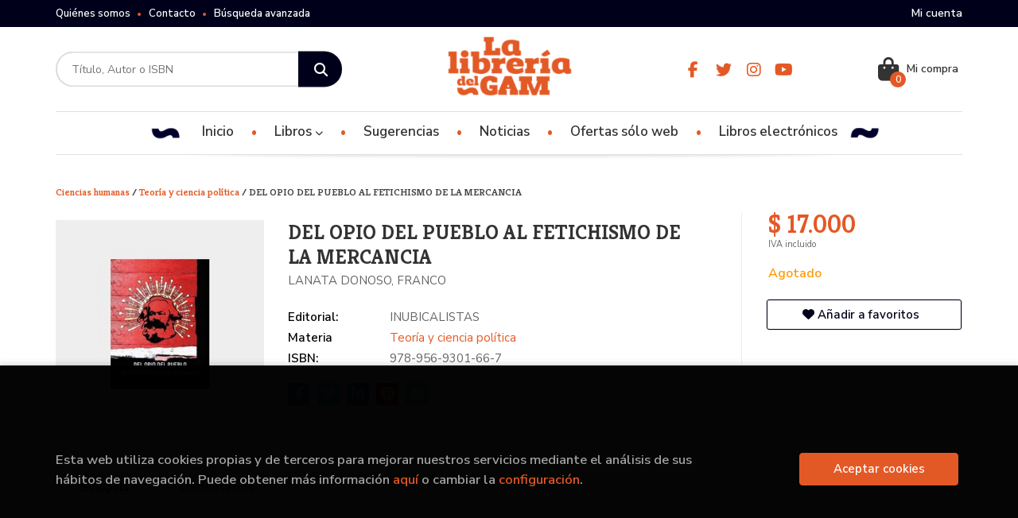

--- FILE ---
content_type: text/html; charset=UTF-8
request_url: https://www.libreriadelgam.cl/libro/del-opio-del-pueblo-al-fetichismo-de-la-mercancia_107933
body_size: 12905
content:
<!DOCTYPE html>
<html lang="es">
<head>
    <title>DEL OPIO DEL PUEBLO AL FETICHISMO DE LA MERCANCIA. LANATA DONOSO, FRANCO. 9789569301667 Librería del GAM</title>
    <meta charset="utf-8">
    <meta name="viewport" content="width=device-width, initial-scale=1.0">
    <meta name="description" content="DEL OPIO DEL PUEBLO AL FETICHISMO DE LA MERCANCIA, LANATA DONOSO, FRANCO, $ 17.000. Marx señalaba a finales de 1843 y principios de 1844, su Introducción para la crítica de la religión&quot; es la premisa esencial para toda críticam no es de esperar entonces que la ya moderna sociedad burguesa posea rasgos y connotaciones esenciales y visiblemente religiosas que Marx, de una u otra manera, intentó develar críticamente. ">
    <meta name="keywords" content="DEL OPIO DEL PUEBLO AL FETICHISMO DE LA MERCANCIA, LANATA DONOSO, FRANCO">
    <meta name="revisit" content="15 days">
    <meta name="revisit-after" content="1 days">
        <link rel="image_src" href="https://www.libreriadelgam.cl/imagenes/9789569/978956930166.JPG">
    <meta property="og:type" content="product">
    <meta property="og:image" content="https://www.libreriadelgam.cl/imagenes/9789569/978956930166.JPG">
    <meta property="og:url" content="https://www.libreriadelgam.cl/libro/del-opio-del-pueblo-al-fetichismo-de-la-mercancia_107933">
    <meta property="og:title" content="DEL OPIO DEL PUEBLO AL FETICHISMO DE LA MERCANCIA. LANATA DONOSO, FRANCO. 9789569301667 Librería del GAM">
    <meta property="og:description" content="DEL OPIO DEL PUEBLO AL FETICHISMO DE LA MERCANCIA, LANATA DONOSO, FRANCO, $ 17.000. Marx señalaba a finales de 1843 y principios de 1844, su Introducción para la crítica de la religión&quot; es la premisa esencial para toda críticam no es de esperar entonces que la ya moderna sociedad burguesa posea rasgos y connotaciones esenciales y visiblemente religiosas que Marx, de una u otra manera, intentó develar críticamente. ">
    
            
            <meta name="robots" content="index,follow">
        
        <link rel="canonical" href="https://www.libreriadelgam.cl/libro/del-opio-del-pueblo-al-fetichismo-de-la-mercancia_107933">
            
    <link rel="stylesheet" href="https://cdnjs.cloudflare.com/ajax/libs/simple-line-icons/2.4.1/css/simple-line-icons.css">
    <link rel="stylesheet" type="text/css" href="https://cdnjs.cloudflare.com/ajax/libs/bootstrap3-dialog/1.34.5/css/bootstrap-dialog.min.css">
        <link rel="stylesheet" type="text/css" href="/lightbox/css/lightbox.css">
        <link rel="stylesheet" type="text/css" href="/css/style.css">
    <link rel="stylesheet" type="text/css" href="/css/custom.css">
    <link type="image/x-icon" rel="shortcut icon" href="/images/favicon.ico">



    <!-- alternativa http://schema.org/Organization, igual pero hay que quitar priceRange -->
    <script type="application/ld+json">
    {
    "@context" : "http://schema.org",
    "@type" : "BookStore",
    "name" : "Librería del GAM",
    "url" : "https://www.libreriadelgam.cl",
    "logo": "https://www.libreriadelgam.cl/images/logo-white.png",
    "address": {
        "@type": "PostalAddress",
        "addressLocality": "Santiago",
        "addressRegion": "Chile",
        "postalCode": "8320161",
        "streetAddress": "Para retiro en bodega: Av Italia 1875 Ñuñoa. Local ALAMEDA 227 "
    },
    "priceRange": "$$",
    "image": "https://www.libreriadelgam.cl/images/logo.png",
    "telephone": "(+56) 226642756",
    "email": "contacto@libreriadelgam.cl",
    "sameAs" : [
            "https://www.facebook.com/libreriadelgam/",            "https://twitter.com/LibreriadelGAM_?lang=es",            "https://www.instagram.com/libreriadelgam",            "https://www.youtube.com/channel/UCP4XJRFXTqRYbewYwbCXdpA/featured"    
    ]
    }
    </script>
    <script type="application/ld+json">
    {
    "@context": "http://schema.org",
    "@type": "WebSite",
    "url": "https://www.libreriadelgam.cl",
    "potentialAction": {
        "@type": "SearchAction",
        "target": "https://www.libreriadelgam.cl/busqueda/listaLibros.php?tipoBus=full&palabrasBusqueda={search_term_string}",
        "query-input": "required name=search_term_string"
    }
    }
    </script>
    
    <!-- COMENTARIO: Existe el atributo itemCondition para describir el estado de un producto.
    "itemCondition": "$array.campo_estado_libro" -->
    <script type="application/ld+json">
        {
            "@context": "http://schema.org",
            "@type": "Book",
            "name": "DEL OPIO DEL PUEBLO AL FETICHISMO DE LA MERCANCIA",
            "author": "LANATA DONOSO, FRANCO",
                        "publisher": "INUBICALISTAS",
                            
            "isbn": "978-956-9301-66-7",
                
                                                "offers": {
                "@type": "Offer",
                "price": "17.000.00",
                "url": "https://www.libreriadelgam.cl/libro/del-opio-del-pueblo-al-fetichismo-de-la-mercancia_107933",
                                                "priceCurrency": "CLP"
            },
                                                "description": " Marx señalaba a finales de 1843 y principios de 1844, su Introducción para la crítica de la religión es la premisa esencial para toda críticam no es de esperar entonces que la ya moderna sociedad burguesa posea rasgos y connotaciones esenciales y visiblemente religiosas que Marx, de una u otra manera, intentó develar críticamente. ",
                        "image": "https://www.libreriadelgam.cl/imagenes/9789569/978956930166.JPG"
            }
    </script>
    </head>
<body class="page-detalle" onload="" >

            <header id="header" class="header-3">
	<div class="header-top">
		<div class="container">
	        <!--MENU MI CUENTA-->
	        <div id="account" class="dropdown">
	            					<a href="https://www.libreriadelgam.cl/registro/autenticacion.php"><i class="icon-user icon visible-xs"></i><span class="btn-login hidden-xs">Mi cuenta</span></a>
					        </div>
	        <!--FIN MENU MI CUENTA-->

			
			<div class="cart-mobile visible-xs">
                <span id="numArticulosMini" class="cantidad-mobile numArticulos">0</span>
                                <a class="btntwo" href="/cesta/cestaCompra.php"><i class="icon icon-bag"></i></a>
                            </div>

            <div id="nav-header" class="hidden-xs">
                <ul>
                                    <li><a href="/especial/quienes-somos">Quiénes somos</a></li>
                                    <li><a href="/contacto">Contacto</a></li>
                                    <li><a href="/busqueda/buscadorAvanzado.php">Búsqueda avanzada</a></li>
                
                </ul>
            </div>

            <button type="button" class="navbar-toggle" data-toggle="collapse" data-target="#navbar-collapse-1">
                <span class="sr-only"></span>
                <span class="icon-bar"></span>
                <span class="icon-bar"></span>
                <span class="icon-bar"></span>
            </button>

		</div>

	</div> <!--/header-top-->

	<div class="header-middle">
    	<div class="container">
    		<div class="row">

				<div id="search" class="col-md-4 col-sm-4">
	                <form name="formBusRapida" id="busqueda" action="/busqueda/listaLibros.php" method="get" onsubmit="return busRapida()">
	                    <input type="hidden" name="tipoBus" id="tipoBus" value="full">
	                    <input class="search-text" type="text" name="palabrasBusqueda" placeholder="Título, Autor o ISBN">
	                    <!-- <input type="submit" name="boton" value="" class="btntwo search"> -->
	                    <button class="btntwo search" title="Buscar" type="submit"><i class="fa fa-search"></i></button>
	                    	                </form>
	                <a class="avanzado hidden-xs" href="/busqueda/buscadorAvanzado.php">
	                    <span class="fa fa-angle-right"></span>
	                    Búsqueda avanzada
	                </a>
	            </div>
				<div id="logotipo" class="col-md-4 col-sm-4">
					<a href="/index.php">
						<img class="hidden-xs" title="Ir a la página de inicio" alt="Librería del GAM" src="/images/logo.png">
						<img class="visible-xs" title="Ir a la página de inicio" alt="Librería del GAM" src="/images/logo-white.png">
					</a>
				</div>

				<div id="social-networks" class="col-md-2 hidden-sm hidden-xs">
										<ul class="social-networks">
												<li class="facebook">
							<a title="FACEBOOK" target="_blank" href="https://www.facebook.com/libreriadelgam/"><i class="fa fa-facebook"></i></a>
						</li>
												<li class="twitter">
							<a title="TWITTER" target="_blank" href="https://twitter.com/LibreriadelGAM_?lang=es"><i class="fa fa-twitter"></i></a>
						</li>
												<li class="instagram">
							<a title="INSTAGRAM" target="_blank" href="https://www.instagram.com/libreriadelgam"><i class="fa fa-instagram"></i></a>
						</li>
												<li class="youtube">
							<a title="YOUTUBE" target="_blank" href="https://www.youtube.com/channel/UCP4XJRFXTqRYbewYwbCXdpA/featured"><i class="fa fa-youtube"></i></a>
						</li>
						
						<!--<li class="wikiloc">
							<a title="Wikiloc" target="_blank" href="https://ca.wikiloc.com/wikiloc/user.do?id=450170"><i class="icon-wikiloc"></i></a>
						</li>-->
					</ul>
									</div>

				<div id="cart" class="col-md-2 col-sm-4 hidden-xs">
	                <ul id="cart-fixed">
	                    <li id="tt_products_minibasket">
	                        	                            <a class="btn-cart" href="/cesta/cestaCompra.php"><i class="fas fa-shopping-bag"></i> <span class="cart-txt">Mi compra</span> <span class="numArticulos">0</span></a>
	                        	                        <ul id="contentMiniCesta">
	                            <li id="miniCesta">
	                                
	                            </li>
	                            <li>
																		<a class="btn-cart-checkout" href="/cesta/cestaCompra.php">Ver Mi Compra</a>
										                            </li>
	                        </ul>
	                    </li>
					</ul>
					
				</div>

			</div>
		</div>
	</div><!--/header-middle-->

	<div class="header-nav">
    	<div class="container">
		        <nav class="navbar navbar-default" role="navigation">
	               <div class="collapse navbar-collapse" id="navbar-collapse-1">
	                    <ul class="nav navbar-nav">

	                        		                        <li ><a href="/index.php"><span>Inicio</span></a></li>
																										<li class="dropdown">
										<a href="/home_libros" class="dropdown-toggle" data-toggle="dropdown">Libros <i class="fas fa-chevron-down"></i></a>
										<ul class="dropdown-menu dropdown-menu-cabecera">
											<ul class="menu-explorar">
																								<span class="main-nav-title">Explorar</span>
																								<li><a href="/especial/novedades/15/">Novedades</a></li>
																								<li><a href="/especial/ofertas-solo-web/21/">Ofertas</a></li>
												
																							</ul>
																						<span class="main-nav-title">Materias</span>
											<ul class="menu-materias">
																								<li >
													<a href="/libros-de/divulgacion-cientifica-10/" title="Divulgación científica">Divulgación científica</a>
												</li>
																								<li >
													<a href="/libros-de/ciencias-humanas-11/" title="Ciencias humanas">Ciencias humanas</a>
												</li>
																								<li >
													<a href="/libros-de/educacion-y-pedagogia-12/" title="Educación y pedagogía">Educación y pedagogía</a>
												</li>
																								<li >
													<a href="/libros-de/generalidades-13/" title="Generalidades">Generalidades</a>
												</li>
																								<li >
													<a href="/libros-de/infantiljuvenil-14/" title="Infantil/juvenil">Infantil/juvenil</a>
												</li>
																								<li >
													<a href="/libros-de/literatura-15/" title="Literatura">Literatura</a>
												</li>
																								<li >
													<a href="/libros-de/autoayuda--16/" title="Autoayuda ">Autoayuda </a>
												</li>
																								<li >
													<a href="/libros-de/juegos-de-mesa-17/" title="Juegos de mesa">Juegos de mesa</a>
												</li>
																								<li >
													<a href="/libros-de/arquitectura-y-estudios-urbanos-18/" title="Arquitectura y estudios urbanos">Arquitectura y estudios urbanos</a>
												</li>
																								<li >
													<a href="/libros-de/arte-y-estetica-19/" title="Arte y estética">Arte y estética</a>
												</li>
																								<li >
													<a href="/libros-de/musica-20/" title="Música">Música</a>
												</li>
																								<li >
													<a href="/libros-de/ocultismo-esoterismo-21/" title="Ocultismo / esoterismo">Ocultismo / esoterismo</a>
												</li>
																								<li >
													<a href="/libros-de/japon-22/" title="Japón">Japón</a>
												</li>
																								<li >
													<a href="/libros-de/cine-23/" title="Cine">Cine</a>
												</li>
																								<li >
													<a href="/libros-de/china-24/" title="China">China</a>
												</li>
																								<li >
													<a href="/libros-de/ilustrados-25/" title="Ilustrados">Ilustrados</a>
												</li>
																								<li >
													<a href="/libros-de/historia-26/" title="Historia">Historia</a>
												</li>
																								<li >
													<a href="/libros-de/cultura-geek-27/" title="Cultura geek">Cultura geek</a>
												</li>
																								<li >
													<a href="/libros-de/corea-28/" title="Corea">Corea</a>
												</li>
												
											</ul>
																					</ul>
									</li>
									
																	                        <li ><a href="/especial/novedades/15/"><span>Sugerencias</span></a></li>
																	                        <li ><a href="/noticias/noticias.php"><span>Noticias</span></a></li>
																	                        <li ><a href="/especial/ofertas-solo-web/21/"><span>Ofertas sólo web</span></a></li>
																	                        <li ><a href="https://ebooks.libreriadelgam.cl" target="_blank"><span>Libros electrónicos</span></a></li>
															

	                        	                        <li class="visible-xs "><a href="/especial/quienes-somos">Quiénes somos</a></li>
	                        	                        <li class="visible-xs "><a href="/contacto">Contacto</a></li>
	                        	                        <li class="visible-xs  line-off"><a href="/busqueda/buscadorAvanzado.php">Búsqueda avanzada</a></li>
	                        

	                        						</ul>

					</div>
				</div>
    	</div>
    </div><!--/header-nav-->
</header>
    
<div class="container main-container">
    <div class="row">

 
<div class="content col-md-12">
        <h3 class="title bread">         
                                    <a href="/libros-de/ciencias-humanas-11/" title="Libros de Ciencias humanas"> Ciencias humanas </a>
                    /                <a href="/libros-de/teoria-y-ciencia-politica-1106/" title="Libros de Teoría y ciencia política"> Teoría y ciencia política </a>
        
        / DEL OPIO DEL PUEBLO AL FETICHISMO DE LA MERCANCIA
    </h3>
    
    <div class="row">

        <div class="fichaDetalle col-sm-9">
            <div class="row">

                <div id="detimg" class="col-sm-4">
                                        <img width="267" height="400" id="detportada" src="https://www.libreriadelgam.cl/imagenes/9789569/978956930166.JPG" alt="DEL OPIO DEL PUEBLO AL FETICHISMO DE LA MERCANCIA" title="DEL OPIO DEL PUEBLO AL FETICHISMO DE LA MERCANCIA">
                                                            
                                            <a id="9789569301667" class="googlebooks" style="display:none" onclick="ProcessPreview('9789569301667')"></a>
                    
                                        
                    
                                
                </div>
			
                <dl class="summary col-md-8 col-sm-8">
                    <h1 id="titulo">DEL OPIO DEL PUEBLO AL FETICHISMO DE LA MERCANCIA</h1>
                                        <p id="autor">                    		<span class="nomesigas" data-link="L2F1dG9yL2xhbmF0YS1kb25vc28tZnJhbmNvLw==">LANATA DONOSO, FRANCO</span>		    





</p>
                    
                    <div class="precioDetalle-mobile precioDetalle noComprable">
                        <div class="wraper-precioDetalle">
                                                            <div class="infoprices">
                                    <span class="despues">$ 17.000</span>
                                </div>
                                <!-- poner 0 en lugar de 9999 para que se muestre el $ de impuesto -->
                                <div class="iva"> IVA incluido</div>
                                                                             
                        </div>
                        
                                                    <div class="disponibilidad orange" id="disponibilidad" >
                                Agotado                            </div>
                                            </div>				
                    
                                            <dt>Editorial:</dt>
                                                <dd  class="editorial"><span class="nomesigas" data-link="L2VkaXRvcmlhbC9pbnViaWNhbGlzdGFzLzE1OC8=">INUBICALISTAS</span></dd>
                                                                
                                        
                                                                                    
                                        <dt>Materia</dt>
                    <dd><a href="/libros-de/teoria-y-ciencia-politica-1106/" class="" title="Mostrar todos los libros de la materia">Teoría y ciencia política</a></dd>
                                        
                        
                    <dt>ISBN:</dt>
                    <dd>978-956-9301-66-7</dd>
                    <div class="clear"></div>
                                        
                                        
                    
                                                            
                                        
                    
                    
                    
                                        <div id="share-links"></div>
                    
                                                                                                 

                            
                </dl>

            </div>
		</div> <!-- fin fichaDetalle-->
    
        <div class="price-col col-sm-3">
            <div class="precioDetalle noComprable">
                <div class="wraper-precioDetalle">
                                            <div class="infoprices">
                            <span class="despues">$ 17.000</span>
                        </div>
                        <!-- poner 0 en lugar de 9999 para que se muestre el $ de impuesto -->
                        <div class="iva"> IVA incluido</div>
						                                     
                </div>
				
				                <div class="disponibilidad orange" id="disponibilidad2">
                    Agotado                </div>
				            </div>

                        
            
                        
			<div class="cta-wrapper">
				                    <button style="display:none" id="botonComprar" data-id="107933" class="btn buy" title="Añadir a Mi Compra"><span class="icon icon-basket"></span> Añadir a mi cesta</button>
					
					                    
                    							</div>

            
              
            
                      
                        
                        
            			
			                                 
            			
			            <div class="wraper-detalle">
                <span class="btn btn-secondary btn-lg btn-block btnfavoritos nomesigas" data-link="L2Zhdm9yaXRvcy9pbnNGYXZvcml0by5waHA/Y29kQXJ0aWN1bG89MTA3OTMz">
                    <i class="fa fa-heart"></i>
                    Añadir a favoritos
                </span>
            </div>
             
						
						
			        </div>

    </div>

    <div class="row">
		
        <div id="detpestanias" class="col-md-12">
            <ul id="detnavtab">
                            <li><a href="#tabsinopsis">Sinopsis</a></li>
                                                    <li><a href="#tabopiniones">Comentarios</a></li>
                        </ul>

            <div class="clear"></div>

            
                        <div id="tabsinopsis" >
                                                <p class="bodytext">Marx señalaba a finales de 1843 y principios de 1844, su Introducción para la crítica de la religión" es la premisa esencial para toda críticam no es de esperar entonces que la ya moderna sociedad burguesa posea rasgos y connotaciones esenciales y visiblemente religiosas que Marx, de una u otra manera, intentó develar críticamente. </p>
                            </div>
            
            
                        <div id="tabopiniones">
                                    <a href="#" data-toggle="modal" data-target="#modal-comentar" id="comentar" class="btntwo">Sé el primero en comentar este libro</a>
                            </div>
                    </div><!--detpestanias-->

                <div class="block col-md-12">
            <h2 class="title">Artículos relacionados</h2>
            <ul class="listado_libros books grid">
                                    <li class="item">
                        
    <div class="portada">
        <div>
            <a href="/libro/la-politica-que-viene_109858"><img width="145" height="218" class="foto" src="https://www.libreriadelgam.cl/imagenes/9788418/978841827370.JPG" alt="LA POLÍTICA QUE VIENE" title="LA POLÍTICA QUE VIENE">
                        
            
                        </a>
        </div>
    </div>
    <form>
        <dl class="dublincore">
            <dd class="title"><a href="/libro/la-politica-que-viene_109858" title="LA POLÍTICA QUE VIENE">LA POLÍTICA QUE VIENE</a></dd>
            <dd class="creator">                        APPLETON, TIMOTHY            /             ALEMÁN, JORGE PR.    
</dd>
            <!--<dd class="publisher">EDICIONES NED</dd>
            <dd>01/04/2022</dd>-->

                            <dd class="mulsinop">Parafraseando a Mark Twain, los rumores sobre la muerte del populismo han sido en gran parte una exageración. ¿Son sus teorizaciones tradicionales adecuadas?En este libro, Timothy Appleton señala que, mientras que el populismo tradicionalmente se ha considerado sinónimo dehegemonía (la idea de que algunas demandas sociales se vean subordinadas a otras), en realidad, se trata de...</dd>
            
                            <dd class="disponibilidad green" > En stock</dd>
                    </dl>
        
        <div class="botones">
            <p class="precio">
                                    <strong>$ 24.900</strong>
                            </p>
                        <div class="formulario">
                                <button id="href_dispo_109858" style="" data-id="109858" class="btntwo botonComprar" title="Añadir a Mi Compra">Comprar</button>
                            </div>
                    </div>
        
    </form>
                    </li>
                                    <li class="item">
                        
    <div class="portada">
        <div>
            <a href="/libro/reactivar-el-sentido-comun_107806"><img width="145" height="218" class="foto" src="https://www.libreriadelgam.cl/imagenes/9788418/978841827331.JPG" alt="REACTIVAR EL SENTIDO COMÚN" title="REACTIVAR EL SENTIDO COMÚN">
                        
            
                        </a>
        </div>
    </div>
    <form>
        <dl class="dublincore">
            <dd class="title"><a href="/libro/reactivar-el-sentido-comun_107806" title="REACTIVAR EL SENTIDO COMÚN">REACTIVAR EL SENTIDO COMÚN</a></dd>
            <dd class="creator">                        STENGERS, ISABELLE    
</dd>
            <!--<dd class="publisher">EDICIONES NED</dd>
            <dd>01/02/2022</dd>-->

                            <dd class="mulsinop">Cuando el saber científico se impone en el día a día de la ciudadanía, hay que replantear el debate político sobre la ciencia. Isabelle Stengers se apoya en la filosofía de Alfred Whitehead (1861-1947) para encontrar el eslabón que unirá de nuevo ciencia y sociedad en confianza: el sentido común.	¿Qué tiene que ver el negacionismo actual con la filosofía del proceso de Whitehea...</dd>
            
                            <dd class="disponibilidad green" > En stock</dd>
                    </dl>
        
        <div class="botones">
            <p class="precio">
                                    <strong>$ 37.000</strong>
                            </p>
                        <div class="formulario">
                                <button id="href_dispo_107806" style="" data-id="107806" class="btntwo botonComprar" title="Añadir a Mi Compra">Comprar</button>
                            </div>
                    </div>
        
    </form>
                    </li>
                                    <li class="item">
                        
    <div class="portada">
        <div>
            <a href="/libro/rusia-frente-a-ucrania_108879"><img width="145" height="218" class="foto" src="https://www.libreriadelgam.cl/imagenes/9788413/978841352409.JPG" alt="RUSIA FRENTE A UCRANIA" title="RUSIA FRENTE A UCRANIA">
                        
            
                        </a>
        </div>
    </div>
    <form>
        <dl class="dublincore">
            <dd class="title"><a href="/libro/rusia-frente-a-ucrania_108879" title="RUSIA FRENTE A UCRANIA">RUSIA FRENTE A UCRANIA</a></dd>
            <dd class="creator">                        TAIBO ARIAS, CARLOS    
</dd>
            <!--<dd class="publisher">CATARATA</dd>
            <dd>01/02/2022</dd>-->

                            <dd class="mulsinop">Las tensiones entre Ucrania y Rusia, con las potencias occidentales en la trastienda, han reaparecido en 2022. Con vocación pedagógica, pero también con la de contestar buena parte del discurso que nuestros medios de comunicación ofrecen, este libro se propone analizar las claves fundamentales de esas tensiones. Al respecto sopesa la condición contemporánea de los dos países, l...</dd>
            
                            <dd class="disponibilidad green" > En stock</dd>
                    </dl>
        
        <div class="botones">
            <p class="precio">
                                    <strong>$ 18.900</strong>
                            </p>
                        <div class="formulario">
                                <button id="href_dispo_108879" style="" data-id="108879" class="btntwo botonComprar" title="Añadir a Mi Compra">Comprar</button>
                            </div>
                    </div>
        
    </form>
                    </li>
                                    <li class="item">
                        
    <div class="portada">
        <div>
            <a href="/libro/la-utopia-oculta_107840"><img width="145" height="218" class="foto" src="https://www.libreriadelgam.cl/imagenes/9788417/978841794599.JPG" alt="LA UTOPÍA OCULTA" title="LA UTOPÍA OCULTA">
                        
            
                        </a>
        </div>
    </div>
    <form>
        <dl class="dublincore">
            <dd class="title"><a href="/libro/la-utopia-oculta_107840" title="LA UTOPÍA OCULTA">LA UTOPÍA OCULTA</a></dd>
            <dd class="creator">                        DÍEZ RORÍGUEZ, FERNANDO    
</dd>
            <!--<dd class="publisher">MARCIAL PONS</dd>
            <dd>01/12/2021</dd>-->

                            <dd class="mulsinop">La utopía oculta recupera a Charles Fourier (1772-1837) no precisamente como socialista utópico, sino como la primera voz de una manera de entender la modernidad que adquiere hoy en día, en la formulación radical que él supo darle, una llamativa relevancia. La utopía de Fourier está toda ella construida en torno a la imaginación del deseo y a su manifestación más exaltada. En l...</dd>
            
                            <dd class="disponibilidad green" > En stock</dd>
                    </dl>
        
        <div class="botones">
            <p class="precio">
                                    <strong>$ 32.100</strong>
                            </p>
                        <div class="formulario">
                                <button id="href_dispo_107840" style="" data-id="107840" class="btntwo botonComprar" title="Añadir a Mi Compra">Comprar</button>
                            </div>
                    </div>
        
    </form>
                    </li>
                                    <li class="item">
                        
    <div class="portada">
        <div>
            <a href="/libro/marx-y-rusia_107803"><img width="145" height="218" class="foto" src="https://www.libreriadelgam.cl/imagenes/9788413/978841352362.JPG" alt="MARX Y RUSIA" title="MARX Y RUSIA">
                        
            
                        </a>
        </div>
    </div>
    <form>
        <dl class="dublincore">
            <dd class="title"><a href="/libro/marx-y-rusia_107803" title="MARX Y RUSIA">MARX Y RUSIA</a></dd>
            <dd class="creator">                        TAIBO ARIAS, CARLOS    
</dd>
            <!--<dd class="publisher">CATARATA</dd>
            <dd>01/12/2021</dd>-->

                            <dd class="mulsinop">En los últimos años de su vida Marx abrió el camino a nuevos intereses y teorizaciones. Se acercó, en particular, a un movimiento, el de los naródniki, que había hecho de la comuna rural, en Rusia, un elemento motor principal de una original concepción del socialismo. En ella, y frente a las percepciones anteriores de Marx, correspondía a los campesinos un papel singular. Este ...</dd>
            
                            <dd class="disponibilidad green" > En stock</dd>
                    </dl>
        
        <div class="botones">
            <p class="precio">
                                    <strong>$ 22.000</strong>
                            </p>
                        <div class="formulario">
                                <button id="href_dispo_107803" style="" data-id="107803" class="btntwo botonComprar" title="Añadir a Mi Compra">Comprar</button>
                            </div>
                    </div>
        
    </form>
                    </li>
                                    <li class="item">
                        
    <div class="portada">
        <div>
            <a href="/libro/los-populismos-una-amenaza-a-la-democracia-papel-e-book_107818"><img width="145" height="218" class="foto" src="https://www.libreriadelgam.cl/imagenes/9788413/978841391176.JPG" alt="LOS POPULISMOS, UNA AMENAZA A LA DEMOCRACIA (PAPEL + E-BOOK)" title="LOS POPULISMOS, UNA AMENAZA A LA DEMOCRACIA (PAPEL + E-BOOK)">
                        
            
                        </a>
        </div>
    </div>
    <form>
        <dl class="dublincore">
            <dd class="title"><a href="/libro/los-populismos-una-amenaza-a-la-democracia-papel-e-book_107818" title="LOS POPULISMOS, UNA AMENAZA A LA DEMOCRACIA (PAPEL + E-BOOK)">LOS POPULISMOS, UNA AMENAZA A LA DEMOCRACIA (PAPEL + E-BOOK)</a></dd>
            <dd class="creator">                        URIARTE, EDURNE             /             VARGAS LLOSA, MARIO    
</dd>
            <!--<dd class="publisher">THOMSON REUTERS</dd>
            <dd>01/11/2021</dd>-->

                            <dd class="mulsinop">Un análisis de los peligros planteados por los populismos para la democracia, a partir tanto de la experiencia en América Latina, como en Europa y Estados Unidos. El libro contendrá un análisis del concepto de populismo, de los partidos y movimientos que lo representan, de los efectos en los sistemas democráticos de varios países, y de la alternativa desde las instituciones dem...</dd>
            
                            <dd class="disponibilidad green" > En stock</dd>
                    </dl>
        
        <div class="botones">
            <p class="precio">
                                    <strong>$ 51.600</strong>
                            </p>
                        <div class="formulario">
                                <button id="href_dispo_107818" style="" data-id="107818" class="btntwo botonComprar" title="Añadir a Mi Compra">Comprar</button>
                            </div>
                    </div>
        
    </form>
                    </li>
                
            </ul>
        </div>
        
                            
        
        <!--
                -->

        
        
                    
            
    </div>          
</div>

<div id="modal-preview" class="modal fade in" tabindex="-1" role="dialog" aria-hidden="false">
    <div class="modal-dialog modal-lg">
        <div class="modal-content">
            <div class="modal-header">
                <button class="close" type="button" data-dismiss="modal"><i class="fa fa-times" aria-hidden="true"></i></button>
                <h4 class="modal-title">Vista previa: <small>DEL OPIO DEL PUEBLO AL FETICHISMO DE LA MERCANCIA</small></h4>
            </div>
            <div id="modal-body" class="modal-body"></div>
        </div>
    </div>
</div>

<!-- Modal Enviar amigo -->

<!-- Modal Avisador de stock -->

<!-- Modal Reservar -->

<!-- Modal Comentar -->
<div id="modal-comentar" class="modal fade" tabindex="-1" role="dialog" aria-labelledby="myModalLabel2">
    <div class="modal-dialog" role="document">
        <div class="modal-content">
            <form id="formOpinion" class="form-horizontal" method="post" data-toggle="validator" data-focus="false" role="form" novalidate="true">
                <input type="hidden" name="codigo" value="107933">
                <input type="hidden" id="valoracion" name="valoracion" value="0">
                <input type="hidden" id="token" name="token">
                <div class="modal-header">
                    <button class="close" type="button" data-dismiss="modal"><i class="fa fa-times" aria-hidden="true"></i></button>
                    <h4 class="modal-title">Comentarios</h4>
                </div>
                <div class="modal-body">
                    <div id="modal-comentar-box">
                        <div class="valoracion">
                            <label for="email" class="control-label">Valoración</label>
                            <div class="stars">
                                <a onclick="select_rating(1)" onmouseout="rating(ratingSeleccionado)" onmouseover="rating(1)" class="rating_off" id="rate1" title="Muy malo"><img alt="Muy malo" name="estrellas_1" src="/images/rating_off.png"></a>
                                <a onclick="select_rating(2)" onmouseout="rating(ratingSeleccionado)" onmouseover="rating(2)" class="rating_off" id="rate2" title="Malo"><img alt="Malo" name="estrellas_2" src="/images/rating_off.png"></a>
                                <a onclick="select_rating(3)" onmouseout="rating(ratingSeleccionado)" onmouseover="rating(3)" class="rating_off" id="rate3" title="Regular"><img alt="Regular" name="estrellas_3" src="/images/rating_off.png"></a>
                                <a onclick="select_rating(4)" onmouseout="rating(ratingSeleccionado)" onmouseover="rating(4)" class="rating_off" id="rate4" title="Bueno"><img alt="Bueno" name="estrellas_4" src="/images/rating_off.png"></a>
                                <a onclick="select_rating(5)" onmouseout="rating(ratingSeleccionado)" onmouseover="rating(5)" class="rating_off" id="rate5" title="Muy bueno"><img alt="Muy bueno" name="estrellas_5" src="/images/rating_off.png"></a>
                            </div>
                            <span>(Puedes valorar qué te ha parecido este libro)</span>
                        </div>
                        <div class="form-group">
                            <label for="email" class="col-sm-3 control-label">E-mail *</label>
                            <div class="col-sm-8">
                                <input type="text" name="email" id="email" class="form-control" value="" maxlength="65" data-error="Completa este campo" required>
                                <div class="help-block with-errors"></div>
                            </div>
                        </div>
                        <div class="form-group">
                            <label for="nombre" class="col-sm-3 control-label">Nombre *</label>
                            <div class="col-sm-8">
                                <input type="text" name="nombre" id="nombre" class="form-control" value="" maxlength="50" data-error="Completa este campo" required>
                                <div class="help-block with-errors"></div>
                            </div>
                        </div>
                        <div class="form-group">
                            <label for="tituloOpinion" class="col-sm-3 control-label">Título *</label>
                            <div class="col-sm-8">
                                <input type="text" name="tituloOpinion" id="tituloOpinion" class="form-control" value="" maxlength="100" data-error="Completa este campo" required>
                                <div class="help-block with-errors"></div>
                            </div>
                        </div>
                        <div class="form-group">
                            <label class="col-sm-3 control-label">Introduce tu opinión *</label>
                            <div class="col-sm-8">
                                <textarea name="opinion" id="opinion" class="form-control" data-error="Completa este campo" required></textarea>
                                <div class="help-block with-errors"></div>
                            </div>
                        </div>
                        <div class="form-group">
                            <div class="checkbox col-sm-offset-3 col-sm-9">
                                <label for="mostrarEmail" class="control-label">
                                    <input type="checkbox" name="mostrarEmail" id="mostrarEmail" value="S">
                                    Mostrar tu e-mail
                                </label>
                            </div>
                        </div>
                        <div class="form-group">
                            <div class="checkbox col-sm-offset-3 col-sm-9">
                                <label>
                                    <input type="checkbox"
                                            value="1"
                                            name="condiciones"
                                            data-error="Debes aceptar las condiciones"
                                            required>
                                    He leído y acepto la 
                                    <a href="/proteccion-de-datos">
                                        política de privacidad
                                    </a>
                                </label>
                                <div class="help-block with-errors"></div>
                            </div>
                        </div>
                    </div>
                    <div id="msg-modal"></div>
                </div>
                <div class="modal-footer">
                    <div class="form-group recaptcha-div" style="margin-right:75px;">
                        <button type="button" class="btn btn-default" data-dismiss="modal">Cancelar</button>                                            
                                                                    <input type="submit" class="g-recaptcha btn" 
                                    data-sitekey="6LdcUb4dAAAAAH1X8Q4EZnw6BPof_ZZOMSuR1WFo" 
                                    data-callback='onSubmitOpinion' 
                                    data-action='submit' 
                                    value="Enviar">
                                                                                        
                        </div>   
                </div>
            </form>
        </div>
    </div>
</div>

<!-- Modal Click & collect -->

            </div><!--cierre primary -->
        </div><!--cierre row -->
    </div><!--cierre content -->

		<footer id="footer">

		
		<div class="footer-bottom container">
			<div class="row">
	            <div class="col-md-3">
					<img class="footer-logo" title="Ir a la página de inicio" alt="Librería del GAM" src="/images/logo-white.png"/>

					<div class="contact-info hidden">
						<div>Para retiro en bodega: Av Italia 1875 Ñuñoa. Local ALAMEDA 227 </div>
						<span>8320161</span>
						<span>Santiago</span>
						<span>(Chile)</span>
					</div>

					                    <ul class="social-networks">
                                                <li class="facebook">
                            <a title="FACEBOOK" target="_blank" href="https://www.facebook.com/libreriadelgam/"><i class="fa fa-facebook"></i></a>
                        </li>
                                                <li class="twitter">
                            <a title="TWITTER" target="_blank" href="https://twitter.com/LibreriadelGAM_?lang=es"><i class="fa fa-twitter"></i></a>
                        </li>
                                                <li class="instagram">
                            <a title="INSTAGRAM" target="_blank" href="https://www.instagram.com/libreriadelgam"><i class="fa fa-instagram"></i></a>
                        </li>
                                                <li class="youtube">
                            <a title="YOUTUBE" target="_blank" href="https://www.youtube.com/channel/UCP4XJRFXTqRYbewYwbCXdpA/featured"><i class="fa fa-youtube"></i></a>
                        </li>
                        
                    </ul>
                    				</div>
	            <div class="footer-menu col-md-3 col-sm-4">
	            	<h2>Contacto</h2>
					<ul>
                		<li><i class="fa fa-phone" aria-hidden="true"></i><a href="tel:(+56) 226642756">(+56) 226642756</a></li>
   						<li><a href="mailto:contacto@libreriadelgam.cl" target="_blank"><i class="fa fa-envelope" aria-hidden="true"></i>contacto@libreriadelgam.cl</a></li>
						<li><a href="/contacto/"><i class="fa fa-comment" aria-hidden="true"></i>Formulario de contacto</a></li>
					</ul>
				</div>
	            <div class="footer-menu col-md-3 col-sm-4">
	            	<h2>Páginas legales</h2>
					<ul>
													<li><a href="/especial/condiciones-de-venta">Condiciones de venta</a></li>
													<li><a href="/proteccion-de-datos">Protección de datos</a></li>
						
					</ul>
				</div>
	            <div class="footer-menu col-md-3 col-sm-4">
					<h2>Atención al cliente</h2>
					<ul>
                        							<li><a href="/especial/quienes-somos">Quiénes somos</a></li>
													<li><a href="/pedidos-especiales/">Pedidos especiales</a></li>
						

						   					</ul>
				</div>
			</div>
			<div class="footer-copyright">
				<div class="row">
		            <div class="col-sm-12">
						<p class="info-name">
							2026 &copy; <strong>Librería del GAM</strong>. Todos los Derechos Reservados |
							<a href="https://editorial.trevenque.es/productos/weblib/" title="Desarrollado por Grupo Trevenque" target="_blank">Grupo Trevenque</a>
						</p>
					</div>
				</div>
			</div>
		</div>
		
	</footer>
	
    <div id="dialogAlert" style="display:none"></div>
    </div><!--cierre container -->


	<a href="#" class="scrollToTop"><i class="fa fa-chevron-up" aria-hidden="true"></i></a>


<script type="text/javascript">
	/** Variables configuración **/
	var rutaHtml = "";
	var rutaImg = "/images";
	var paginaActual = "detalle.php";
	var paramMoneda = "$|I|0|,|.|";
	var totalArticulosCesta = 0;
	var slider = 0;
	var autocomplete = 0;
	var analytics = "UA-136255813-1";
	var GTM = "";
	var facebookPixel = "";
	var divisa = "CLP";
	var afiliado = "";
	var stickyHeader = "1";
	/** Variables texto **/
	var emailIncorrecto = "El e-mail no es correcto";
	var aceptar = "Aceptar";
	var cancelar = "Cancelar";
		var verCesta = "Ver Mi Compra";
	var checkout = false;
		var seguirComprando = "Seguir comprando";
	var artInsCestaOK = "Artículo añadido a mi cesta";
	var verTodos = "Ver todos";
	var introPalBusqueda = "Introduce las palabras de búsqueda";
	var notifOK = "";
	var notifERR = "";
	var notifINFO = "";
	var numArticulosCarritoCab = "";
	var noArticulosCesta= "No hay artículos en la cesta";
	var verMas = "Ver más";
	var verMenos = "Ver menos";
</script>

<script type="text/javascript" src="/js/jquery.js" ></script>
<script type="text/javascript" src="/js/jquery-ui.min.js"></script>
<script type="text/javascript" src="/js/jquery.pnotify.min.js"></script>
<script type="text/javascript" src="/js/bootstrap.min.js"></script>
<script type="text/javascript" src="/js/validator.min.js"></script>
<script src="https://cdnjs.cloudflare.com/ajax/libs/bootstrap3-dialog/1.34.5/js/bootstrap-dialog.min.js"></script>
<script type="text/javascript" src="/js/jquery-labelauty.js"></script>
<script type="text/javascript" src="/js/slick.min.js"></script>
<!--<script src="https://kit.fontawesome.com/c6323d31ec.js" crossorigin="anonymous"></script>-->
<script src="/js/fontawesome.js" crossorigin="anonymous"></script>

	<script type="text/javascript" src="/js/jquery.idTabs.min.js" ></script>
	<script type="text/javascript" src="/lightbox/js/lightbox.min.js"></script>
	<script type="text/javascript" src="/js/jssocials.min.js"></script>

<script type="text/javascript" src="/js/check.js"></script>
<script type="text/javascript" src="/js/util.js"></script>
<script type="text/javascript" src="/js/general.js"></script>

        <script type="text/javascript">
		var CaptchaCallback = function() {
					};
		</script>
		<!-- <script src='https://www.google.com/recaptcha/api.js?hl=es&onload=CaptchaCallback&render=explicit' async defer></script> -->
		<script src='https://www.google.com/recaptcha/api.js?hl=es'></script>
				<!-- Marango 26/03/2021 Recaptcha V3 para cada página que lo necesite -->
								
			
				
			<script type="text/javascript" src="https://www.google.com/recaptcha/api.js?render=6LdcUb4dAAAAAH1X8Q4EZnw6BPof_ZZOMSuR1WFo"></script> 
			<script>						
				//Marango 27/04/2021 validamos el formulario de Comentarios y valoraciones
				function onSubmitOpinion() {											
						grecaptcha.ready(function() {
						grecaptcha.execute('6LdcUb4dAAAAAH1X8Q4EZnw6BPof_ZZOMSuR1WFo', {
							// Defino el valor del action o la acción, este valor también lo coloqué en el input oculto 'action'
							action: 'procesar'
						}).then(function(token) {						
							// Antes de procesar el formulario, le asigno el token al input oculto 'token' 
							document.getElementById('token').value = token;
			
							// Procesamos el formulario 						
								$('#formOpinion').submit();						
						});
					});				
				}
				//Marango 27/04/2021 validamos el formulario de Click and collect
				function onSubmitClickAndCollect() {											
						grecaptcha.ready(function() {
						grecaptcha.execute('6LdcUb4dAAAAAH1X8Q4EZnw6BPof_ZZOMSuR1WFo', {
							// Defino el valor del action o la acción, este valor también lo coloqué en el input oculto 'action'
							action: 'procesar'
						}).then(function(token) {						
							// Antes de procesar el formulario, le asigno el token al input oculto 'token' 
							document.getElementById('token').value = token;
			
							// Procesamos el formulario 						
								$('#formClickAndCollect').submit();						
						});
					});				
				}
	
				//Marango 27/04/2021 validamos el formulario de reservas
				function onSubmitReserva() {											
						grecaptcha.ready(function() {
						grecaptcha.execute('6LdcUb4dAAAAAH1X8Q4EZnw6BPof_ZZOMSuR1WFo', {
							// Defino el valor del action o la acción, este valor también lo coloqué en el input oculto 'action'
							action: 'procesar'
						}).then(function(token) {						
							// Antes de procesar el formulario, le asigno el token al input oculto 'token' 
							document.getElementById('token').value = token;
			
							// Procesamos el formulario 						
								$('#fomReservar').submit();						
						});
					});				
				}	
				
				//Marango 27/04/2021 validamos el formulario de enviar a un amigo
				function onSubmitEnviaAmigo() {											
						grecaptcha.ready(function() {
						grecaptcha.execute('6LdcUb4dAAAAAH1X8Q4EZnw6BPof_ZZOMSuR1WFo', {
							// Defino el valor del action o la acción, este valor también lo coloqué en el input oculto 'action'
							action: 'procesar'
						}).then(function(token) {						
							// Antes de procesar el formulario, le asigno el token al input oculto 'token' 
							document.getElementById('token').value = token;
			
							// Procesamos el formulario 						
								$('#formEnviaAmigo').submit();						
						});
					});				
				}	
				
				//Marango 27/04/2021 validamos el formulario de avisador de stock
				function onSubmitAvisador() {											
						grecaptcha.ready(function() {
						grecaptcha.execute('6LdcUb4dAAAAAH1X8Q4EZnw6BPof_ZZOMSuR1WFo', {
							// Defino el valor del action o la acción, este valor también lo coloqué en el input oculto 'action'
							action: 'procesar'
						}).then(function(token) {						
							// Antes de procesar el formulario, le asigno el token al input oculto 'token' 
							document.getElementById('token').value = token;
			
							// Procesamos el formulario 						
								$('#formAvisadorStock').submit();						
						});
					});				
				}				
			</script>
			
<noscript class="cookie-block-b">
	<script>
		(function(i,s,o,g,r,a,m){i['GoogleAnalyticsObject']=r;i[r]=i[r]||function(){
	(i[r].q=i[r].q||[]).push(arguments)},i[r].l=1*new Date();a=s.createElement(o),
	m=s.getElementsByTagName(o)[0];a.async=1;a.src=g;m.parentNode.insertBefore(a,m)
	})(window,document,'script','//www.google-analytics.com/analytics.js','ga');

		ga('create', 'UA-136255813-1', 'auto');
		ga('require', 'displayfeatures');
		ga('send', 'pageview');

			</script>
 </noscript>



	<script type="text/javascript">
var rutaImg = "/images";
	var VALORACIONES_LIBROS = false;
var EBOOKS = "L";
var logeado = false;
var rutaEbooks = "https://www.libreriadelgam.cl/unclick";
var disponibilidad_L = "N";
var ean = "9789569301667";
var RESERVAS = true;
var CLICK_AND_COLLECT = false;


	function comprarEbook (codigo, obj)
	{
			if(logeado){
			obj.href = "#";
			$(document).ready(function() {
				$("#dialog").dialog({ modal: true });
				$("#dialog").dialog({ draggable: false })
				$("#dialog").dialog({ resizable: false });
				$("#dialog").dialog({ width: 390 });
				$("#dialog").dialog({ buttons: {
					"Cancelar": function() { $(this).dialog("close"); },
					"Revisar": function() { window.location = rutaEbooks+"/formPedido.php?fr_accion=comprar&codArticulo=" + codigo }, 
					"No es necesario": function() { window.location = rutaEbooks+"/crearPedido.php?fr_accion=comprar&codArticulo=" + codigo }
				}});
			});
			}
		else
			return false;
	}

$(document).ready(function() {
	$(window).bind("load", function() {	
		if ($('#__GBS_Button0 img').length && $('#__GBS_Button0 img').attr('src').length){
			$('#__GBS_Button0').css('display','inherit');
			$('#__GBS_Button0').css('cursor','pointer');
		}
	});
});
</script>
<script src="/js/detalleBase.js" type="text/javascript"></script>





<div id="cookie-compliant">
	<div class="container">
		<div class="row">
			
			<div id="introcookies">
				<div class="col-sm-9 introcookies-text">
					<p>Esta web utiliza cookies propias y de terceros para mejorar nuestros servicios mediante el análisis de sus hábitos de navegación. Puede obtener más información  <a id="info-cookies" href="" title="Más información">aquí</a>  o cambiar la  <a id="config-cookies" href="#">configuración</a>.</p>
				</div>
				<div class="col-sm-3 introcookies-btn">
					<button type="button" id="cookie-accept" class="btn btn-accept" aria-label="Close">Aceptar cookies</button>
				</div>
			</div>

			<div id="configcookies">
				<div class="row">
					<div class="col-md-12">
						<form name="formCookies" id="formCookies" action="#" method="post">
							<h2>¿Que son las Cookies?</h2>
							
							<p>Una cookie es un fichero que se descarga en tu ordenador al acceder a determinadas páginas web. Las cookies permiten a una página web, entre otras cosas, almacenar y recuperar información sobre los hábitos de navegación de un usuario o de su equipo, gestionar el acceso de usuarios a zonas restringidas de la web, etc. Tipo de cookies utiliza esta página web.</p>
							
							<ul class="lista-check">
								<li>
									<div class="primary">
										<input type="checkbox" id="cookie_a" name="cookie_a" value="1" checked="checked" disabled="disabled">
										<label for="cookie_a"></label>
										<span>Cookies Técnicas</span>
										<p>Este tipo de cookies  permiten al usuario la navegación a través de una página web, plataforma o aplicación y la utilización de las diferentes opciones o servicios que en ella existan como, por ejemplo, controlar el tráfico y la comunicación de datos, identificar la sesión, acceder a partes de acceso restringido, seleccionar el idioma, o compartir contenidos a través de redes sociales.</p>
									</div>
								</li>
								<li>
									<div class="primary">
										<input type="checkbox" id="cookie_b" name="cookie_b" value="1">
										<label for="cookie_b"></label>
										<span>Cookies de Análisis</span>
										<p>Son aquéllas que posibilitan el seguimiento y análisis del comportamiento de los usuarios en nuestra página. La información recogida se utiliza para la medición de la actividad de los usuarios en la web y la elaboración de perfiles de navegación de los usuarios, con la finalidad de mejorar la web, así como los productos y servicios ofertados.</p>
									</div>
								</li>
								<li>
									<div class="primary">
										<input type="checkbox" id="cookie_c" name="cookie_c" value="1">
										<label for="cookie_c"></label>
										<span>Cookies de Personalización</span>
										<p>Estas cookies pueden ser establecidas a través de nuestro sitio por nuestros socios publicitarios. Pueden ser utilizadas por esas empresas para crear un perfil de sus intereses y mostrarle anuncios relevantes en otros sitios. No almacenan directamente información personal, sino que se basan en la identificación única de su navegador y dispositivo de Internet. Si no permite utilizar estas cookies, verá menos publicidad dirigida.</p>
									</div>
								</li>
							</ul>

							<div class="row">
								<div class="col-md-12 botones">
									<button type="button" id="grabarAceptar" class="btn btn-accept">Guardar y aceptar</button>
									<button type="button" id="aceptartodas" class="btn btn-accept">Aceptar todas</button>
								</div>
							</div>
						</form>
					</div>
				</div>
			</div>

		</div>
	</div>
</div>

<script type="text/javascript" src="/js/cookieblock-1.1.0.js"></script>
<script type="text/javascript">
	var cb = new CookieBlock({
		browsing: '0',
		scrolling: '0',
	});
	cb.setIgnore(['']);
	cb.setAnalytics('UA-136255813-1');
	cb.setDebug(false);
	cb.init();

	$(document).ready(function() {

		$("#config-cookies").click(function(e) {
			e.preventDefault();
			$("#configcookies").slideDown(200);
			$("#introcookies").slideUp(100);
		});

		$("#grabarAceptar").click(function(e) {
			e.preventDefault();

			var form = document.formCookies;
			var cookiesActivas = "a";

			//console.log("cookie_b:"+form.cookie_b.checked);
			if (form.cookie_b.checked) {
				cookiesActivas += "-b";
			}

			//console.log("cookie_c:"+form.cookie_c.checked);
			if (form.cookie_c.checked) {
				cookiesActivas += "-c";
			}

			$("#cookie-compliant").hide();

			//console.log("cookiesActivas:"+cookiesActivas);
			cb.setCookieExt("ALLOW_COOKIES", cookiesActivas);
			cb.init();

					});

		$("#cookie-compliant .lista-check input ~ label + span").click(function() {
			$(this).next("p").slideToggle(100);
		});

	});
</script>

</body>
</html>

--- FILE ---
content_type: text/html; charset=utf-8
request_url: https://www.google.com/recaptcha/api2/anchor?ar=1&k=6LdcUb4dAAAAAH1X8Q4EZnw6BPof_ZZOMSuR1WFo&co=aHR0cHM6Ly93d3cubGlicmVyaWFkZWxnYW0uY2w6NDQz&hl=en&v=PoyoqOPhxBO7pBk68S4YbpHZ&size=invisible&sa=submit&anchor-ms=20000&execute-ms=30000&cb=ytksx1ez67ri
body_size: 48494
content:
<!DOCTYPE HTML><html dir="ltr" lang="en"><head><meta http-equiv="Content-Type" content="text/html; charset=UTF-8">
<meta http-equiv="X-UA-Compatible" content="IE=edge">
<title>reCAPTCHA</title>
<style type="text/css">
/* cyrillic-ext */
@font-face {
  font-family: 'Roboto';
  font-style: normal;
  font-weight: 400;
  font-stretch: 100%;
  src: url(//fonts.gstatic.com/s/roboto/v48/KFO7CnqEu92Fr1ME7kSn66aGLdTylUAMa3GUBHMdazTgWw.woff2) format('woff2');
  unicode-range: U+0460-052F, U+1C80-1C8A, U+20B4, U+2DE0-2DFF, U+A640-A69F, U+FE2E-FE2F;
}
/* cyrillic */
@font-face {
  font-family: 'Roboto';
  font-style: normal;
  font-weight: 400;
  font-stretch: 100%;
  src: url(//fonts.gstatic.com/s/roboto/v48/KFO7CnqEu92Fr1ME7kSn66aGLdTylUAMa3iUBHMdazTgWw.woff2) format('woff2');
  unicode-range: U+0301, U+0400-045F, U+0490-0491, U+04B0-04B1, U+2116;
}
/* greek-ext */
@font-face {
  font-family: 'Roboto';
  font-style: normal;
  font-weight: 400;
  font-stretch: 100%;
  src: url(//fonts.gstatic.com/s/roboto/v48/KFO7CnqEu92Fr1ME7kSn66aGLdTylUAMa3CUBHMdazTgWw.woff2) format('woff2');
  unicode-range: U+1F00-1FFF;
}
/* greek */
@font-face {
  font-family: 'Roboto';
  font-style: normal;
  font-weight: 400;
  font-stretch: 100%;
  src: url(//fonts.gstatic.com/s/roboto/v48/KFO7CnqEu92Fr1ME7kSn66aGLdTylUAMa3-UBHMdazTgWw.woff2) format('woff2');
  unicode-range: U+0370-0377, U+037A-037F, U+0384-038A, U+038C, U+038E-03A1, U+03A3-03FF;
}
/* math */
@font-face {
  font-family: 'Roboto';
  font-style: normal;
  font-weight: 400;
  font-stretch: 100%;
  src: url(//fonts.gstatic.com/s/roboto/v48/KFO7CnqEu92Fr1ME7kSn66aGLdTylUAMawCUBHMdazTgWw.woff2) format('woff2');
  unicode-range: U+0302-0303, U+0305, U+0307-0308, U+0310, U+0312, U+0315, U+031A, U+0326-0327, U+032C, U+032F-0330, U+0332-0333, U+0338, U+033A, U+0346, U+034D, U+0391-03A1, U+03A3-03A9, U+03B1-03C9, U+03D1, U+03D5-03D6, U+03F0-03F1, U+03F4-03F5, U+2016-2017, U+2034-2038, U+203C, U+2040, U+2043, U+2047, U+2050, U+2057, U+205F, U+2070-2071, U+2074-208E, U+2090-209C, U+20D0-20DC, U+20E1, U+20E5-20EF, U+2100-2112, U+2114-2115, U+2117-2121, U+2123-214F, U+2190, U+2192, U+2194-21AE, U+21B0-21E5, U+21F1-21F2, U+21F4-2211, U+2213-2214, U+2216-22FF, U+2308-230B, U+2310, U+2319, U+231C-2321, U+2336-237A, U+237C, U+2395, U+239B-23B7, U+23D0, U+23DC-23E1, U+2474-2475, U+25AF, U+25B3, U+25B7, U+25BD, U+25C1, U+25CA, U+25CC, U+25FB, U+266D-266F, U+27C0-27FF, U+2900-2AFF, U+2B0E-2B11, U+2B30-2B4C, U+2BFE, U+3030, U+FF5B, U+FF5D, U+1D400-1D7FF, U+1EE00-1EEFF;
}
/* symbols */
@font-face {
  font-family: 'Roboto';
  font-style: normal;
  font-weight: 400;
  font-stretch: 100%;
  src: url(//fonts.gstatic.com/s/roboto/v48/KFO7CnqEu92Fr1ME7kSn66aGLdTylUAMaxKUBHMdazTgWw.woff2) format('woff2');
  unicode-range: U+0001-000C, U+000E-001F, U+007F-009F, U+20DD-20E0, U+20E2-20E4, U+2150-218F, U+2190, U+2192, U+2194-2199, U+21AF, U+21E6-21F0, U+21F3, U+2218-2219, U+2299, U+22C4-22C6, U+2300-243F, U+2440-244A, U+2460-24FF, U+25A0-27BF, U+2800-28FF, U+2921-2922, U+2981, U+29BF, U+29EB, U+2B00-2BFF, U+4DC0-4DFF, U+FFF9-FFFB, U+10140-1018E, U+10190-1019C, U+101A0, U+101D0-101FD, U+102E0-102FB, U+10E60-10E7E, U+1D2C0-1D2D3, U+1D2E0-1D37F, U+1F000-1F0FF, U+1F100-1F1AD, U+1F1E6-1F1FF, U+1F30D-1F30F, U+1F315, U+1F31C, U+1F31E, U+1F320-1F32C, U+1F336, U+1F378, U+1F37D, U+1F382, U+1F393-1F39F, U+1F3A7-1F3A8, U+1F3AC-1F3AF, U+1F3C2, U+1F3C4-1F3C6, U+1F3CA-1F3CE, U+1F3D4-1F3E0, U+1F3ED, U+1F3F1-1F3F3, U+1F3F5-1F3F7, U+1F408, U+1F415, U+1F41F, U+1F426, U+1F43F, U+1F441-1F442, U+1F444, U+1F446-1F449, U+1F44C-1F44E, U+1F453, U+1F46A, U+1F47D, U+1F4A3, U+1F4B0, U+1F4B3, U+1F4B9, U+1F4BB, U+1F4BF, U+1F4C8-1F4CB, U+1F4D6, U+1F4DA, U+1F4DF, U+1F4E3-1F4E6, U+1F4EA-1F4ED, U+1F4F7, U+1F4F9-1F4FB, U+1F4FD-1F4FE, U+1F503, U+1F507-1F50B, U+1F50D, U+1F512-1F513, U+1F53E-1F54A, U+1F54F-1F5FA, U+1F610, U+1F650-1F67F, U+1F687, U+1F68D, U+1F691, U+1F694, U+1F698, U+1F6AD, U+1F6B2, U+1F6B9-1F6BA, U+1F6BC, U+1F6C6-1F6CF, U+1F6D3-1F6D7, U+1F6E0-1F6EA, U+1F6F0-1F6F3, U+1F6F7-1F6FC, U+1F700-1F7FF, U+1F800-1F80B, U+1F810-1F847, U+1F850-1F859, U+1F860-1F887, U+1F890-1F8AD, U+1F8B0-1F8BB, U+1F8C0-1F8C1, U+1F900-1F90B, U+1F93B, U+1F946, U+1F984, U+1F996, U+1F9E9, U+1FA00-1FA6F, U+1FA70-1FA7C, U+1FA80-1FA89, U+1FA8F-1FAC6, U+1FACE-1FADC, U+1FADF-1FAE9, U+1FAF0-1FAF8, U+1FB00-1FBFF;
}
/* vietnamese */
@font-face {
  font-family: 'Roboto';
  font-style: normal;
  font-weight: 400;
  font-stretch: 100%;
  src: url(//fonts.gstatic.com/s/roboto/v48/KFO7CnqEu92Fr1ME7kSn66aGLdTylUAMa3OUBHMdazTgWw.woff2) format('woff2');
  unicode-range: U+0102-0103, U+0110-0111, U+0128-0129, U+0168-0169, U+01A0-01A1, U+01AF-01B0, U+0300-0301, U+0303-0304, U+0308-0309, U+0323, U+0329, U+1EA0-1EF9, U+20AB;
}
/* latin-ext */
@font-face {
  font-family: 'Roboto';
  font-style: normal;
  font-weight: 400;
  font-stretch: 100%;
  src: url(//fonts.gstatic.com/s/roboto/v48/KFO7CnqEu92Fr1ME7kSn66aGLdTylUAMa3KUBHMdazTgWw.woff2) format('woff2');
  unicode-range: U+0100-02BA, U+02BD-02C5, U+02C7-02CC, U+02CE-02D7, U+02DD-02FF, U+0304, U+0308, U+0329, U+1D00-1DBF, U+1E00-1E9F, U+1EF2-1EFF, U+2020, U+20A0-20AB, U+20AD-20C0, U+2113, U+2C60-2C7F, U+A720-A7FF;
}
/* latin */
@font-face {
  font-family: 'Roboto';
  font-style: normal;
  font-weight: 400;
  font-stretch: 100%;
  src: url(//fonts.gstatic.com/s/roboto/v48/KFO7CnqEu92Fr1ME7kSn66aGLdTylUAMa3yUBHMdazQ.woff2) format('woff2');
  unicode-range: U+0000-00FF, U+0131, U+0152-0153, U+02BB-02BC, U+02C6, U+02DA, U+02DC, U+0304, U+0308, U+0329, U+2000-206F, U+20AC, U+2122, U+2191, U+2193, U+2212, U+2215, U+FEFF, U+FFFD;
}
/* cyrillic-ext */
@font-face {
  font-family: 'Roboto';
  font-style: normal;
  font-weight: 500;
  font-stretch: 100%;
  src: url(//fonts.gstatic.com/s/roboto/v48/KFO7CnqEu92Fr1ME7kSn66aGLdTylUAMa3GUBHMdazTgWw.woff2) format('woff2');
  unicode-range: U+0460-052F, U+1C80-1C8A, U+20B4, U+2DE0-2DFF, U+A640-A69F, U+FE2E-FE2F;
}
/* cyrillic */
@font-face {
  font-family: 'Roboto';
  font-style: normal;
  font-weight: 500;
  font-stretch: 100%;
  src: url(//fonts.gstatic.com/s/roboto/v48/KFO7CnqEu92Fr1ME7kSn66aGLdTylUAMa3iUBHMdazTgWw.woff2) format('woff2');
  unicode-range: U+0301, U+0400-045F, U+0490-0491, U+04B0-04B1, U+2116;
}
/* greek-ext */
@font-face {
  font-family: 'Roboto';
  font-style: normal;
  font-weight: 500;
  font-stretch: 100%;
  src: url(//fonts.gstatic.com/s/roboto/v48/KFO7CnqEu92Fr1ME7kSn66aGLdTylUAMa3CUBHMdazTgWw.woff2) format('woff2');
  unicode-range: U+1F00-1FFF;
}
/* greek */
@font-face {
  font-family: 'Roboto';
  font-style: normal;
  font-weight: 500;
  font-stretch: 100%;
  src: url(//fonts.gstatic.com/s/roboto/v48/KFO7CnqEu92Fr1ME7kSn66aGLdTylUAMa3-UBHMdazTgWw.woff2) format('woff2');
  unicode-range: U+0370-0377, U+037A-037F, U+0384-038A, U+038C, U+038E-03A1, U+03A3-03FF;
}
/* math */
@font-face {
  font-family: 'Roboto';
  font-style: normal;
  font-weight: 500;
  font-stretch: 100%;
  src: url(//fonts.gstatic.com/s/roboto/v48/KFO7CnqEu92Fr1ME7kSn66aGLdTylUAMawCUBHMdazTgWw.woff2) format('woff2');
  unicode-range: U+0302-0303, U+0305, U+0307-0308, U+0310, U+0312, U+0315, U+031A, U+0326-0327, U+032C, U+032F-0330, U+0332-0333, U+0338, U+033A, U+0346, U+034D, U+0391-03A1, U+03A3-03A9, U+03B1-03C9, U+03D1, U+03D5-03D6, U+03F0-03F1, U+03F4-03F5, U+2016-2017, U+2034-2038, U+203C, U+2040, U+2043, U+2047, U+2050, U+2057, U+205F, U+2070-2071, U+2074-208E, U+2090-209C, U+20D0-20DC, U+20E1, U+20E5-20EF, U+2100-2112, U+2114-2115, U+2117-2121, U+2123-214F, U+2190, U+2192, U+2194-21AE, U+21B0-21E5, U+21F1-21F2, U+21F4-2211, U+2213-2214, U+2216-22FF, U+2308-230B, U+2310, U+2319, U+231C-2321, U+2336-237A, U+237C, U+2395, U+239B-23B7, U+23D0, U+23DC-23E1, U+2474-2475, U+25AF, U+25B3, U+25B7, U+25BD, U+25C1, U+25CA, U+25CC, U+25FB, U+266D-266F, U+27C0-27FF, U+2900-2AFF, U+2B0E-2B11, U+2B30-2B4C, U+2BFE, U+3030, U+FF5B, U+FF5D, U+1D400-1D7FF, U+1EE00-1EEFF;
}
/* symbols */
@font-face {
  font-family: 'Roboto';
  font-style: normal;
  font-weight: 500;
  font-stretch: 100%;
  src: url(//fonts.gstatic.com/s/roboto/v48/KFO7CnqEu92Fr1ME7kSn66aGLdTylUAMaxKUBHMdazTgWw.woff2) format('woff2');
  unicode-range: U+0001-000C, U+000E-001F, U+007F-009F, U+20DD-20E0, U+20E2-20E4, U+2150-218F, U+2190, U+2192, U+2194-2199, U+21AF, U+21E6-21F0, U+21F3, U+2218-2219, U+2299, U+22C4-22C6, U+2300-243F, U+2440-244A, U+2460-24FF, U+25A0-27BF, U+2800-28FF, U+2921-2922, U+2981, U+29BF, U+29EB, U+2B00-2BFF, U+4DC0-4DFF, U+FFF9-FFFB, U+10140-1018E, U+10190-1019C, U+101A0, U+101D0-101FD, U+102E0-102FB, U+10E60-10E7E, U+1D2C0-1D2D3, U+1D2E0-1D37F, U+1F000-1F0FF, U+1F100-1F1AD, U+1F1E6-1F1FF, U+1F30D-1F30F, U+1F315, U+1F31C, U+1F31E, U+1F320-1F32C, U+1F336, U+1F378, U+1F37D, U+1F382, U+1F393-1F39F, U+1F3A7-1F3A8, U+1F3AC-1F3AF, U+1F3C2, U+1F3C4-1F3C6, U+1F3CA-1F3CE, U+1F3D4-1F3E0, U+1F3ED, U+1F3F1-1F3F3, U+1F3F5-1F3F7, U+1F408, U+1F415, U+1F41F, U+1F426, U+1F43F, U+1F441-1F442, U+1F444, U+1F446-1F449, U+1F44C-1F44E, U+1F453, U+1F46A, U+1F47D, U+1F4A3, U+1F4B0, U+1F4B3, U+1F4B9, U+1F4BB, U+1F4BF, U+1F4C8-1F4CB, U+1F4D6, U+1F4DA, U+1F4DF, U+1F4E3-1F4E6, U+1F4EA-1F4ED, U+1F4F7, U+1F4F9-1F4FB, U+1F4FD-1F4FE, U+1F503, U+1F507-1F50B, U+1F50D, U+1F512-1F513, U+1F53E-1F54A, U+1F54F-1F5FA, U+1F610, U+1F650-1F67F, U+1F687, U+1F68D, U+1F691, U+1F694, U+1F698, U+1F6AD, U+1F6B2, U+1F6B9-1F6BA, U+1F6BC, U+1F6C6-1F6CF, U+1F6D3-1F6D7, U+1F6E0-1F6EA, U+1F6F0-1F6F3, U+1F6F7-1F6FC, U+1F700-1F7FF, U+1F800-1F80B, U+1F810-1F847, U+1F850-1F859, U+1F860-1F887, U+1F890-1F8AD, U+1F8B0-1F8BB, U+1F8C0-1F8C1, U+1F900-1F90B, U+1F93B, U+1F946, U+1F984, U+1F996, U+1F9E9, U+1FA00-1FA6F, U+1FA70-1FA7C, U+1FA80-1FA89, U+1FA8F-1FAC6, U+1FACE-1FADC, U+1FADF-1FAE9, U+1FAF0-1FAF8, U+1FB00-1FBFF;
}
/* vietnamese */
@font-face {
  font-family: 'Roboto';
  font-style: normal;
  font-weight: 500;
  font-stretch: 100%;
  src: url(//fonts.gstatic.com/s/roboto/v48/KFO7CnqEu92Fr1ME7kSn66aGLdTylUAMa3OUBHMdazTgWw.woff2) format('woff2');
  unicode-range: U+0102-0103, U+0110-0111, U+0128-0129, U+0168-0169, U+01A0-01A1, U+01AF-01B0, U+0300-0301, U+0303-0304, U+0308-0309, U+0323, U+0329, U+1EA0-1EF9, U+20AB;
}
/* latin-ext */
@font-face {
  font-family: 'Roboto';
  font-style: normal;
  font-weight: 500;
  font-stretch: 100%;
  src: url(//fonts.gstatic.com/s/roboto/v48/KFO7CnqEu92Fr1ME7kSn66aGLdTylUAMa3KUBHMdazTgWw.woff2) format('woff2');
  unicode-range: U+0100-02BA, U+02BD-02C5, U+02C7-02CC, U+02CE-02D7, U+02DD-02FF, U+0304, U+0308, U+0329, U+1D00-1DBF, U+1E00-1E9F, U+1EF2-1EFF, U+2020, U+20A0-20AB, U+20AD-20C0, U+2113, U+2C60-2C7F, U+A720-A7FF;
}
/* latin */
@font-face {
  font-family: 'Roboto';
  font-style: normal;
  font-weight: 500;
  font-stretch: 100%;
  src: url(//fonts.gstatic.com/s/roboto/v48/KFO7CnqEu92Fr1ME7kSn66aGLdTylUAMa3yUBHMdazQ.woff2) format('woff2');
  unicode-range: U+0000-00FF, U+0131, U+0152-0153, U+02BB-02BC, U+02C6, U+02DA, U+02DC, U+0304, U+0308, U+0329, U+2000-206F, U+20AC, U+2122, U+2191, U+2193, U+2212, U+2215, U+FEFF, U+FFFD;
}
/* cyrillic-ext */
@font-face {
  font-family: 'Roboto';
  font-style: normal;
  font-weight: 900;
  font-stretch: 100%;
  src: url(//fonts.gstatic.com/s/roboto/v48/KFO7CnqEu92Fr1ME7kSn66aGLdTylUAMa3GUBHMdazTgWw.woff2) format('woff2');
  unicode-range: U+0460-052F, U+1C80-1C8A, U+20B4, U+2DE0-2DFF, U+A640-A69F, U+FE2E-FE2F;
}
/* cyrillic */
@font-face {
  font-family: 'Roboto';
  font-style: normal;
  font-weight: 900;
  font-stretch: 100%;
  src: url(//fonts.gstatic.com/s/roboto/v48/KFO7CnqEu92Fr1ME7kSn66aGLdTylUAMa3iUBHMdazTgWw.woff2) format('woff2');
  unicode-range: U+0301, U+0400-045F, U+0490-0491, U+04B0-04B1, U+2116;
}
/* greek-ext */
@font-face {
  font-family: 'Roboto';
  font-style: normal;
  font-weight: 900;
  font-stretch: 100%;
  src: url(//fonts.gstatic.com/s/roboto/v48/KFO7CnqEu92Fr1ME7kSn66aGLdTylUAMa3CUBHMdazTgWw.woff2) format('woff2');
  unicode-range: U+1F00-1FFF;
}
/* greek */
@font-face {
  font-family: 'Roboto';
  font-style: normal;
  font-weight: 900;
  font-stretch: 100%;
  src: url(//fonts.gstatic.com/s/roboto/v48/KFO7CnqEu92Fr1ME7kSn66aGLdTylUAMa3-UBHMdazTgWw.woff2) format('woff2');
  unicode-range: U+0370-0377, U+037A-037F, U+0384-038A, U+038C, U+038E-03A1, U+03A3-03FF;
}
/* math */
@font-face {
  font-family: 'Roboto';
  font-style: normal;
  font-weight: 900;
  font-stretch: 100%;
  src: url(//fonts.gstatic.com/s/roboto/v48/KFO7CnqEu92Fr1ME7kSn66aGLdTylUAMawCUBHMdazTgWw.woff2) format('woff2');
  unicode-range: U+0302-0303, U+0305, U+0307-0308, U+0310, U+0312, U+0315, U+031A, U+0326-0327, U+032C, U+032F-0330, U+0332-0333, U+0338, U+033A, U+0346, U+034D, U+0391-03A1, U+03A3-03A9, U+03B1-03C9, U+03D1, U+03D5-03D6, U+03F0-03F1, U+03F4-03F5, U+2016-2017, U+2034-2038, U+203C, U+2040, U+2043, U+2047, U+2050, U+2057, U+205F, U+2070-2071, U+2074-208E, U+2090-209C, U+20D0-20DC, U+20E1, U+20E5-20EF, U+2100-2112, U+2114-2115, U+2117-2121, U+2123-214F, U+2190, U+2192, U+2194-21AE, U+21B0-21E5, U+21F1-21F2, U+21F4-2211, U+2213-2214, U+2216-22FF, U+2308-230B, U+2310, U+2319, U+231C-2321, U+2336-237A, U+237C, U+2395, U+239B-23B7, U+23D0, U+23DC-23E1, U+2474-2475, U+25AF, U+25B3, U+25B7, U+25BD, U+25C1, U+25CA, U+25CC, U+25FB, U+266D-266F, U+27C0-27FF, U+2900-2AFF, U+2B0E-2B11, U+2B30-2B4C, U+2BFE, U+3030, U+FF5B, U+FF5D, U+1D400-1D7FF, U+1EE00-1EEFF;
}
/* symbols */
@font-face {
  font-family: 'Roboto';
  font-style: normal;
  font-weight: 900;
  font-stretch: 100%;
  src: url(//fonts.gstatic.com/s/roboto/v48/KFO7CnqEu92Fr1ME7kSn66aGLdTylUAMaxKUBHMdazTgWw.woff2) format('woff2');
  unicode-range: U+0001-000C, U+000E-001F, U+007F-009F, U+20DD-20E0, U+20E2-20E4, U+2150-218F, U+2190, U+2192, U+2194-2199, U+21AF, U+21E6-21F0, U+21F3, U+2218-2219, U+2299, U+22C4-22C6, U+2300-243F, U+2440-244A, U+2460-24FF, U+25A0-27BF, U+2800-28FF, U+2921-2922, U+2981, U+29BF, U+29EB, U+2B00-2BFF, U+4DC0-4DFF, U+FFF9-FFFB, U+10140-1018E, U+10190-1019C, U+101A0, U+101D0-101FD, U+102E0-102FB, U+10E60-10E7E, U+1D2C0-1D2D3, U+1D2E0-1D37F, U+1F000-1F0FF, U+1F100-1F1AD, U+1F1E6-1F1FF, U+1F30D-1F30F, U+1F315, U+1F31C, U+1F31E, U+1F320-1F32C, U+1F336, U+1F378, U+1F37D, U+1F382, U+1F393-1F39F, U+1F3A7-1F3A8, U+1F3AC-1F3AF, U+1F3C2, U+1F3C4-1F3C6, U+1F3CA-1F3CE, U+1F3D4-1F3E0, U+1F3ED, U+1F3F1-1F3F3, U+1F3F5-1F3F7, U+1F408, U+1F415, U+1F41F, U+1F426, U+1F43F, U+1F441-1F442, U+1F444, U+1F446-1F449, U+1F44C-1F44E, U+1F453, U+1F46A, U+1F47D, U+1F4A3, U+1F4B0, U+1F4B3, U+1F4B9, U+1F4BB, U+1F4BF, U+1F4C8-1F4CB, U+1F4D6, U+1F4DA, U+1F4DF, U+1F4E3-1F4E6, U+1F4EA-1F4ED, U+1F4F7, U+1F4F9-1F4FB, U+1F4FD-1F4FE, U+1F503, U+1F507-1F50B, U+1F50D, U+1F512-1F513, U+1F53E-1F54A, U+1F54F-1F5FA, U+1F610, U+1F650-1F67F, U+1F687, U+1F68D, U+1F691, U+1F694, U+1F698, U+1F6AD, U+1F6B2, U+1F6B9-1F6BA, U+1F6BC, U+1F6C6-1F6CF, U+1F6D3-1F6D7, U+1F6E0-1F6EA, U+1F6F0-1F6F3, U+1F6F7-1F6FC, U+1F700-1F7FF, U+1F800-1F80B, U+1F810-1F847, U+1F850-1F859, U+1F860-1F887, U+1F890-1F8AD, U+1F8B0-1F8BB, U+1F8C0-1F8C1, U+1F900-1F90B, U+1F93B, U+1F946, U+1F984, U+1F996, U+1F9E9, U+1FA00-1FA6F, U+1FA70-1FA7C, U+1FA80-1FA89, U+1FA8F-1FAC6, U+1FACE-1FADC, U+1FADF-1FAE9, U+1FAF0-1FAF8, U+1FB00-1FBFF;
}
/* vietnamese */
@font-face {
  font-family: 'Roboto';
  font-style: normal;
  font-weight: 900;
  font-stretch: 100%;
  src: url(//fonts.gstatic.com/s/roboto/v48/KFO7CnqEu92Fr1ME7kSn66aGLdTylUAMa3OUBHMdazTgWw.woff2) format('woff2');
  unicode-range: U+0102-0103, U+0110-0111, U+0128-0129, U+0168-0169, U+01A0-01A1, U+01AF-01B0, U+0300-0301, U+0303-0304, U+0308-0309, U+0323, U+0329, U+1EA0-1EF9, U+20AB;
}
/* latin-ext */
@font-face {
  font-family: 'Roboto';
  font-style: normal;
  font-weight: 900;
  font-stretch: 100%;
  src: url(//fonts.gstatic.com/s/roboto/v48/KFO7CnqEu92Fr1ME7kSn66aGLdTylUAMa3KUBHMdazTgWw.woff2) format('woff2');
  unicode-range: U+0100-02BA, U+02BD-02C5, U+02C7-02CC, U+02CE-02D7, U+02DD-02FF, U+0304, U+0308, U+0329, U+1D00-1DBF, U+1E00-1E9F, U+1EF2-1EFF, U+2020, U+20A0-20AB, U+20AD-20C0, U+2113, U+2C60-2C7F, U+A720-A7FF;
}
/* latin */
@font-face {
  font-family: 'Roboto';
  font-style: normal;
  font-weight: 900;
  font-stretch: 100%;
  src: url(//fonts.gstatic.com/s/roboto/v48/KFO7CnqEu92Fr1ME7kSn66aGLdTylUAMa3yUBHMdazQ.woff2) format('woff2');
  unicode-range: U+0000-00FF, U+0131, U+0152-0153, U+02BB-02BC, U+02C6, U+02DA, U+02DC, U+0304, U+0308, U+0329, U+2000-206F, U+20AC, U+2122, U+2191, U+2193, U+2212, U+2215, U+FEFF, U+FFFD;
}

</style>
<link rel="stylesheet" type="text/css" href="https://www.gstatic.com/recaptcha/releases/PoyoqOPhxBO7pBk68S4YbpHZ/styles__ltr.css">
<script nonce="U4OhsXzNIEKoPweIBS-uYA" type="text/javascript">window['__recaptcha_api'] = 'https://www.google.com/recaptcha/api2/';</script>
<script type="text/javascript" src="https://www.gstatic.com/recaptcha/releases/PoyoqOPhxBO7pBk68S4YbpHZ/recaptcha__en.js" nonce="U4OhsXzNIEKoPweIBS-uYA">
      
    </script></head>
<body><div id="rc-anchor-alert" class="rc-anchor-alert"></div>
<input type="hidden" id="recaptcha-token" value="[base64]">
<script type="text/javascript" nonce="U4OhsXzNIEKoPweIBS-uYA">
      recaptcha.anchor.Main.init("[\x22ainput\x22,[\x22bgdata\x22,\x22\x22,\[base64]/[base64]/[base64]/[base64]/[base64]/UltsKytdPUU6KEU8MjA0OD9SW2wrK109RT4+NnwxOTI6KChFJjY0NTEyKT09NTUyOTYmJk0rMTxjLmxlbmd0aCYmKGMuY2hhckNvZGVBdChNKzEpJjY0NTEyKT09NTYzMjA/[base64]/[base64]/[base64]/[base64]/[base64]/[base64]/[base64]\x22,\[base64]\\u003d\\u003d\x22,\x22RGMWw5rDusKRT8OSwpB5UEDCtGlaamTDjMOLw67DhCPCgwnDnmvCvsO9MSloXsK1Sz9hwrUZwqPCscOoLcKDOsKGJD9ewpDCs2kGMsK+w4TCksK/KMKJw57Dq8O9WX05JsOGEsO6wqnCo3rDqsK/[base64]/w4fDosKuwqvChHJCwrsvHcKow5IVwpV7wpzCsjvDjsOAfgbCksORe0HDu8OUfVtuEMOYdMKXwpHCrMOPw4/DhU4rBU7DocKfwq16wpvDkH7Cp8K+w4jDk8OtwqMWw6jDvsKaZCPDiQhWDSHDqhxbw4pRM3nDozvCg8KaezHDn8K9wpQXFxpHC8OwAcKJw53Dq8KBwrPCtkQDVkLCv8OuO8KPwrJze3LCv8KawqvDszsxRBjDk8OHRsKNwqrCgzFOwrh4wp7CsMOLXsOsw4/Ci17CiTELw4rDmBxowq3DhcK/wpjCt8KqSsOTwozCmkTCk0rCn2FEw6nDjnrCisKEAnY4esOgw5DDqyJ9NSfDscO+HMKlwpvDhyTDgcO7K8OUIkhVRcO8fcOgbAkIXsOcE8K6woHCiMKgwpvDvQRNw55Hw6/DssOpOMKfaMKEDcOOJ8OOZ8K7w5bDrX3CglLDqm5uBMKMw5zCk8Oywo7Du8KwW8ODwoPDt24rNjrClTfDmxNEKcKSw5bDvzrDt3Y/LMO1wqttwr12UgDClEs5d8KOwp3Ci8OQw4Fae8KkLcK4w7xAwpc/wqHDgcKAwo0NSFzCocKowp40woMSP8OhZMKxw6/DmBErSMO6GcKiw4vDvMOBRBpuw5PDjTvDjTXCnQVeBEMTP0HDqsOcIicywqPCr0XCr0jCmsKAwq/Dv8KRWWrCuhrCnBBBdVXCinTCoBbCmsO4GSnDs8KBw5/DuG50wpd/[base64]/DvMK5GDjDtgZ3wp3DksKXw4sYw6tyUsKpVzpPEENjAsKDPMKnwr1TZBPCpcOPJmLChMOPwqPDncKBw5gfYMKoMMOdH8O5c0sjw680JhfCmsKkw7Alw6M3SCJtwofDmjrDjsO1w7N1w7NZdcOcHcKZwr8fw40pwoXDsCvDuMKxHQNpwoLDogvCtj3CvmnDqmTDgg/[base64]/[base64]/CgMO0w7HDtsKUw5lwQG4vwo3CiWLDm8KhV15AS8OYYStmw4LDqMO4w7zDkh9nwrITw7RVwrXDisKKLUgCw7zDhcOeSMO1w7VsHjfCm8OXHAcNw4xXZMKJwpHDrhfCqnvCt8OoEWnDrsOXw5TDlsOXQFfCvMOIw7cHYG/Cp8KwwrhBwrLCtntFbELDmQHCnsObWRXCocK8AWdqMsKkJcKvNcOhwqAiw4rCtR1bBsKRM8OcD8KiH8OPZhTCgWPCm2PDhMKgLsOwOcKfw4dNX8KkTsOawqcMwpM+KHQbTMOUXwjCp8KGwrjDusKsw6jCksO7GcKpSMO0XMOkFcOrwoR1wrLCmgzCsE9KTV7ChsKzTB/[base64]/w5JJw6dHHBTCmC3CqcOewo/[base64]/wp85wqMSb8OTw5V9w7zCvcKuEj8dd0gsYClEIz7DvcOzCWV0w5fDp8O+w6TDrsOUw7ZLw6PCqcOvw4HDgsORM3wzw5tVBMOtw7/[base64]/[base64]/Qh1nfEXDp1PCmFTCvsOYwrbCiXPCg8OyacKjQsObOxgFwpQSPncnw5IRwr/Co8Ofwp1va1jDocKjwrvCo0fCrcOBwqVKasOcwq1rQ8Ogej/DtlRiw7BeF3PCpQXDiBzDrcOqIcK7I0jDjsOZwrXDnkZQw77Cg8O7wrPDocObWsKeIVt9GcK6w4BEFzTDv3XCllvDv8OFA1MlwpdkJy8jTsO7wpLCisOKNlXCrzZwdmYBZ0TChFlVATDDmQvDlD5FQUfCpcOxw7/DhMOZw4TCm2Agw6/[base64]/DnS/[base64]/CkcKABmrDvcO7wqzDqyoww6gaw6oSwoVQEEYTw4XDgMKEDyJ/wp1eTC9SCsKXb8OTwoMNdnHDicO7fV3DuHxlHcKiB3nCn8OCPsK0WhRqRWrDkMKGRGZuw4LCpy3CusOkfh7Dr8KHU2hEw4IAwog3w7FXw5t5RMKxNH/DuMOEH8OGK0N9wr3DrRLCqsObw5l0w5IlWMKsw6Fiw64NwpfCv8Orw7IRT2Uuw5XDo8KEVsKtUDTChglUwrTCrsKQw444UQsow5jCu8O4fxkBwrbDisKjTMKqw6rDu1dBU1bCk8OTQcKyw67DnAjCjcO9wrDCvcOAW1BRT8KDwp0KwoHCg8Kgwo/DuTPDtsKJw6gxeMO8woBiAsK3wp93CcKNH8KfwpxdM8K1NcOtwqjDh2cdwrFBwrsDwoMvN8O2w5xow5o6w6AawqHClcKXw75DK2vCmMKJwp8KFcKYw7wEw7k4w7XCpznCnWFtw5HDvsONw5U9w71CHcODYsKww6jCnTDCrWTDimvDucK+ccOxS8K/ZMKxEsOPwosJw6HCqcK3w7DCpMOaw5/[base64]/DqCxxw4nCgkE1wqHCujYfIyUnbSJWbydEw5ECVcO1b8KwBS/CuF/CmcKvw689ZAjDt2NIwprCosKvwrjDu8KPw57DsMKNw7oBw6/CvA/Cs8KqcsOpwqpBw7oCw618OsO5chLDozx6wp/CnMOcbgDCvDpJw6MXQ8O6wrbDmUXCisKqVijDnMKpU0bDiMK1IifCh2fDj0EEcMKQw4wrw6HDqADChcK3woTDmMKAdsKHwpt0wo/DosOkwpBcw6TCisOwbsOaw6ZUWMKmXAp9wrnCssOzwrkxMHXDpATChxQCXAtDw5DDn8OIw5HCqsKue8Kow57DiGwbK8KEwp09woHCpsKeJg7CrMKnw5rCgDcqw4fChw9YwoUgdsKjw5B5HMOwTsKQccO3IsOQw6TDmBnCtcOMQW8XY2/DvsOdf8KyHmYwQB8Ww6lBwqlhKMKZw48ncjRSI8O0b8Omw7HDqAnDjsOVwrHDrjnCpi/DrMKiX8O7woJsB8KGW8KbNBjDl8Okw4XDlmRVwrnDlsKUXz7DmsKzwojCgjnDpMKqf1shw41dLsKJwoEiw47DmTnDgSpEecO+wqEOPMKpeFPCrypuwrfCpsO/f8Kowq3Cn0zDv8KhRzLClwjCrMOgL8KeAcO8wqfDkcO6A8OMwpXDmsK0w73Ck0HCscOtDU1hdUbCvVBqwodsw70Qw4TCo3dyAcK/[base64]/[base64]/e1MqbWpnT8OZSD4UdsOtw6M0ciDDhG/CoAwdeygBw6fCmsKhVsOPw7N5RMK5woUpdA7CmkjCpDZxwrdpw5/CpB7CgMOpw4LDmBnClk3CsC5GFMOsa8KjwoYIVXvDnMKELcOGwr/CkhYIw63DicKqcwF+wpg9ecKnw4Bfw7LDkD/DtV3Cm3PDjyobw4cFC0/[base64]/wqXDhcObIDE0NMOzYBTCnX7ChcKxwqtOwqcnw40xw5XCrcOMw5/CkUvDpgrDqMK6MMKgBRtWYX7DiD/CgMKWD1dBejx0IWXDrxttZhcuwoDCg8KfAsKQBgc1wrLDg3TDtSHCi8OCw5PCsTwrOcOqwpQFeMKtQxHCqF/Cs8OFwoRmwqvDpFXCjsK1SG8Mw6bCgsOEP8OJF8K7wrvCiFbCiU12WQbCnsK0wrHDpcKpNEzDu8Odw4nCgVpWZkHCkMOpRsKlfG/CuMOxEsKfaUTDrMOAXsKGcRbCmMKEC8Ofwq8Lw7Ncw6XCmcOkJsOiwo01w5VTLm/Cn8OZVcKuwqvCn8OzwoVbw63CgcK/e0AOwqzDhsOlwqNMw5bDo8K2w4o/wovCkVDDsnxEGjJxw78SwrnCsE/CoRfDg1MUa2ceTsO8QsOlwrXCgh3Dgy3CpsK7XVMzZcKoYS46w7sIWGxqwpk4woTChcK/[base64]/DqRjCm8KLD8KLw7g5CmYdEw5dwrlDeAzDvMOJCcOMbsOSQsKEw6vDpcONeE1LCx/CoMOUSHDChXfDuS9Fw74BWMKOwqtRw4LCnWxDw4fDqsKBwq4EH8KXwoDCk0zDp8Ksw7hIWiU4wrnCh8OOwqHCrHwLcWEIHSnCrMKQwoHCpcO7woF6w4Qrw47CmsO7wqZQeVnDr0fDlkoMdF3DvsO7JMKADhFHw6/[base64]/CjVDDkMONwqjCmzhRGD9Jw4w3DDdlXBzCmcOFFcK3OE4zPznDk8KxYXLDlcKqWnbDj8O1PsO6wq0kwqEEUjXCh8KMwrjCnMOBw6nDvcK9w5rCmsOCworDgMOJTcORUA7Di1/[base64]/[base64]/DrURiYGBNP8OrAFHCkMOUUlB5w6/CjsKlw5BKOTHCgj/[base64]/JT9zw4V1w7diwr9/Y3/CmcO1TSfDqjhmKsKfw6zCuz95VH/[base64]/[base64]/w5dswpYEBz9YZiNlwrbDlUwLwrjCoF3CiHZtSXHDgMOJTUvDicOyeMOSw4MVwq3CvDRlwoYFwqx6w5HCr8KCVnrCicKhw7rDlTXDh8Ofwo/Dj8KsfsKEw7fDtRkWOsOTw416PX4DwqrDgDvCvQs7D03ChknDoW1WNcKYFUQ/w44lw5diw5rCmDPCilHCsMOCfit9dcO8BBfDvl5QP1cpw5zDo8O0KEpBX8KiUcK1w4c8w6zDpcO1w4JNI3BOewtqMsOTd8KdAsOYCzXCgEXDhFzCiF52KAU6wpV+OSfDsX0Ic8KpwqFXNcK0wpFlw6hiwoLCk8KSw7jDqRjDjwnCkyl1wqhcwrfDosO0worCoWQfwr/DoxPCi8KOw51iw6PCt2zClVRkdGw8FyLCr8KJw6l8wonDmDTDvsOiwpw0w67Di8KJP8KIdMOyGzDDkhgMwrPDsMOYw5DDmsKrGsOVEHwFw7J+RkzCksOpw6x6w7zDtSrDpU/CucKKcMOzwoFZwoxMc2bCk2vDlCFydyLCkn7DhcKdBgTDnFh/w5TCuMOrw7rCnEF7w78LIBLCmCdzwovDlsOVIMO9YRsfLGvCnwnCmsOJwqXDo8OpwrLCq8ORwq4nw6PDp8O/ATwewo8SwrfCtXPClcOSwpdlH8OLw6Q3CMKXw4hYw7ETFlHDvMKVA8OrSMOuwo/DtMOPwr1YV1cbw4bDsE98SkLCpcOnZS1rw5DDo8K/wqtfZcONMydtWcKYRMOWw7bCkcKJLMKhwq3DjMKORMKgMsOyQQdcwrE+ODY+Q8ORAX9/dl3CicKSw5I1XTBYAsKqw7jCoSg8LRlAOsK1w4XCs8OrwpjDhcKiJsKmw4vDm8K7D2fCmsO9w7nCncOswqBwesOYwrbCq0PDhDPCtcO0w7vDs3XDiCMqAFYfw7QaLsOPBcKGw4Jxw6E7wqjDscKAw6Mow5/[base64]/Fj7CmsOaIcO7L3PCpFLDvcOxVGEkI8KmKsKvETQuZcOkAcOVTsK0AsOyMCU0Ln4peMO3ACMQeQvDjEZxw7RZWRxaUMOyTUHCgFVEwqB2w7taKS1Cw6jCpcKDQ0ZNwpF0w7Vhw5/Dpz7DgF7Dt8KZXQfCmWDChsKmIcK7w4cWVcKDODDDv8K2w6TDhWrDlHnDkGUNw7nCmkXDt8OBXMObVAkwPirCrMKFwp1Nw5JAw5BTw47DlsKabsOoXsKfwq5gWx5DEcOSTmg6wodeB0IpwqsRwqBERRgSJQlOw7/Dkj/DmXrDh8Kewqgyw6XCkxvDmMOBb3XCv25MwrrCrBV6Y2PDgRIUw7/DsFdhwrnCs8Oaw6PDhS3CmSHCi1ZXSQoWw6jDtj4zwr/DgsOSw4DDtQICw7o/[base64]/DhcKGfGN1OwzDv8Kaw4A6w796RQXDosOdw43Dk8OEw5HDmjfDvMO/w4YLwp3Cv8KHw45oCSTDpsKsQsKePcKuYcK4A8OofsKCd1t+YgXDkxnCncO0aXvCpsKjw4bDgMOqw7/DpxbCsCU4w6DCnFgvQS7DuiMXw6zCuEfDoxAYIxfDiR1gK8KRw40CC1jCi8OFKsOiwrzCj8O4wrHCssOcwoUewoV7wrrCtjwgHkQyAsKOwpdSwoh4wqg2wqXCiMOVGcKIC8OAT1BObGs4wphpN8OpLsO9TsOVw7kJw5tqw53CnhwFfsKgwqfDncOBwqFYwoXCsH/DoMOlasKFWEIaelLCnMOMw73CrsK3w57CoGXDuzEIw4oAf8Omw6nDhhLChMKAY8KNcxTDtsOxfG5DwrjDjMKPQHDClBQiwo/DkVZmA0l4XWp/wrlvURdcw6vCvBROeUnCnVTCosOSwo9Aw5LDtsOCN8ObwqMSwofCsztjwozDnGfDiBIrw4dKwoRXfcKENcONYcK4w4hDw57CiwAmwq/DqAdLw64ow5QdAcOQw4xdCMKPMsO3wphDKsKBPmvCrA/Cl8KFw5MiBcO8wpvDtWHDuMKEa8O5NsKewr0/[base64]/[base64]/DjWTCnsOpwqNrFcKMVXkqw5/CjsOSw7lnw7TCucKMb8KwCgl6w5dmMXQAwohNw6vDjTXDlQvDgMK5w7jDn8OHUxzDj8OBWUt5wrvCgRoGw78dQANow7DDssOxw5zDjcKFdMKmwqDCpMOSA8OjW8OIQsOXwo4ZFsOWOsKtUsOoJ1vDrm3Cn2XDo8OQMTfDu8KnZ3rCqMOjKsKQFMKCBsOrw4HDoA/CuMKxwoIEFcO9UcObGRkEdMOXwoTDqsKPw78Cw5zDkjnChcO3DynDhMKyJ11+w5TDiMKIwrhEwoXCnCnCisKKw6Bfw4TCoMKjLsKpw5sUUHshJ1nDgcKtPcKswr7CrXfDg8KRwqbCvcKkwq/DlCojfxPCkwzDoCotLDFrwoIGV8KbJndVw6zCphbDsXjChMK8WMK7wrI4bMOmwo3CumDDkysHwqrCkcK+f3g9wpLCrEM1UsKCM1zDr8OTPMOIwo8nwogRwoQDw7DDuz/CjcOmw5gnw4nChMK4w6wJSGzClH3CusOYw55Mw5TCqmnCh8O4wqvCgydXfcOCwo13w54/w5xKbXfDlXRvcxXCuMO7wqXCuWtkwpoHw5gEwoPCo8OkTsKrYVjDjMKuwqrCjMOuJcKHSQzDijJ1fcKoNlFcw6jDvmnDj8O6wrhhDiMmw4syw6zCjMOYwo/DtMKvw40yKMOQwp9EwqXCt8O7TcO/[base64]/[base64]/CiSUUw47CiSfClMK8dsOBw4Mpw7ZBwrkbwo1+wr1+w7LCtDgQDMODKcOLBhfDhmzCtyRndjQOwpkdwpETwopUw55mw4TCi8OHVcKfwo7Cgglfw4wMw4jCrnwPw4h3wq3ChcOkGy/CnxgTOsOcwok4w64cw77Ds2DDvsKpw4thGF1iwqEtw5lzw5QgDz4awoPDsMKNP8KTw73CqV8uwqA3cChkw6zCmsOEwrVUw6zDpEIRw6/[base64]/[base64]/w67Cu8OAwoYNwp/DsSlMw5nCvcOjDMOlwq5KwoPDjAPCvcOSJAd0B8OPwrUVS0kHw7dfI0gvScK9AMOlw4bCgcOsORUxEzIqYMK+w69awohKOTfDlSwhw5/Du0www6Bdw4zCokMWW1fChMOTw54bbMO9wqbDil7DssOVwo3DpsOFdsOww4DClmIPw6F3RMKNwrnDtcOFNyIxw43ChCTCu8OzNU7DosOtwpbCl8OiwrnDmzbDi8K2w6/CrU8eO2QCVT5FFMKHOUhPYwskIi/CsCzDpWRfw6HDuiUwFsO9w5ghwp7CqCbDghDDocKGwrZ6GHsvS8O0axjCgsOIMw3DhMKHw6BPwrB0O8OVw45ec8OaRAsmaMOmwpnDuDFdw6nCrwrDv3HCn3zDm8OuwodrwonCtlrDnndMw7s7w5/DosOOwppXSlfDlsKfRSR+ViJCwrBsOUTCusOiU8OBC3kQwrViwqUzAsKXUMOlw4bDg8Kaw5LDsxAmQcK6HnjClkJ7Ek8twox4SzErTcKJNGdAEUtOeUN9SAITGMO1GwB/wobDiG/DgMK4w5wPw7rDmD3DqH9xYcK1woHCmV8oVcKHNFHCt8OEwq0vw7LCpFsEwpPCl8OUw6DDn8OXPcOewqjDv0kqM8Ofwo9kwrYuwo5BM2sUHWgDFMKowrXDrMK/VMOAw6nCvCl3w6fCilo3wrBLw4oew5E5TsOBC8Ozwr42MsOcwqEwfjlYwoAoFEllw7UcZcOCwrXDkB7Dv8KjwpnCmQ7CmAzCj8K5e8OoQMKKw5o7w6glC8KUw4I3eMOrwrkkw6DCtTTDk30qZTnCvn8JBsK/[base64]/a0jDkxjDq0vCrT/Cr8KUwp0jw4EncmZCwovCoUwWw67Cr8Ocw4bDuU8rwoTDlWssQHpCw6EubcKxwrXCiEnDkl/DkMOBw5cOwpo1X8K6w7jCsihpw7tJGgYrw5dLJTYQcVtewp9gfsK0MMKhXmwqXsK2cy/CvGLDkRTDlMK0wrPClsKgwqR4wpwbR8OOe8OiNSshwr1ywqtSHhDCqMOHDUc5wrzDt2XDtgLCk1vCmDrDksOrw6RKwoV9w71TbDXDrkTDiDTDkcO9dSYAbsO0UVc3TFrDj2cxEHDCsX5BG8OUwqg7PxBOZjHDusOEPEt/wqDDthHDhcK3w602E2nDgcOQD3DDtRofVMKYElo0w4bDkETDpMKzw6lXw6ASO8ORcnnCscKhwoVxRFLDjcKVNDTDisKVXsK3wpDCgzcKwo/CuXVGw6QiT8OiM0zCnUnDuwnCtMKTP8OXwr8EZsOLDMOrK8O0DMKIYnTCsmZfe8KHQMO+TykGwp3Dq8O6wq8rBcOCZHnDusOvw4vChnAWfMOUwoREwogiw47CiUMYTcKEwqFzQ8OiwrMiCHJIw5TChsK3L8Kww5DDscK0GsOTKQjDq8KFwpxAwpfCocK/w7vDu8OmYMONH1gPw5RMOsKVXsO4MAwswpU/FFLDnmIvHwkNw5rCjcKHwpp+wpHDlcO8eQHCqyPCpMKpF8Oyw6HCuWzCjsK5P8ONAMKKdnJ9w4MNb8K4NcO7bcKaw7XDoBTDgsKRw741OcO2AkLDvWBSwpoWaMK/[base64]/wonChlwaIMKeOsKmwo0YJ3t4wpw8N8KlX8KdSXZzPxfCtMKLwoTCkcOZV8Khw7LCgAJ/wrnDvsKcecOHwqIrw53DkCs5wpPCrsOkX8O5GcKNwo/[base64]/DgMK4WMKuw6fChEvCtQLChGDCjhNrwoBEJMKOw6NhElEywpzCtVBtfmPDmgjCr8KydHl9wo7CqjXDqC8Hw4tBw5TCm8OMw6ROR8KVGsKOQMOdw64HwrrCvz5NPcKKRcO/w4zDg8K3w5LDvcK8TcKGw7TCr8O1w53CgMKzw64wwolecngGPcOxwoDDjsOJQBNBLGxFw5sFLGbCk8OVO8KBw5TCp8Oow7jDnsOuNsOhOiPDm8KnGcOPYwPDpMKBwoV7wrTDucOWw7HCnUrCimvDiMKeRyfDgQ3DonlAwqLCnsOAw6MvwoHCsMKIJsK/wrjCnsKZwrF1VsKKw4jDvhfDlBbCrC/CnCTCo8OpecK3wq/DpMOjwrDDhsKbw63DmnPCq8OoJsOJVjbCosOxI8Ksw5QCDW9ZFsK6c8O5ciopc17ChsKyw5HCoMOSwqk+w4EkEHvDh3XDsnDDtcO/wqjDglQLw5NoTTcbw67DtnXDkiRkCVjDuxpaw7fDrgvCmMKawqHDt2TDmcOBwrpsw7ITw6tNwqbCj8KUw7TChGNBKi9NXAcywpLDrsOBwo7Cu8O7w67CkUXDqhENUl5rLMK/fHHDji0dw53DgcKHM8KfwrtfBMKqwrbCscKSwqkNw7rDjcOWw4LDl8KUT8KSaB7Cu8K1w6XCkzHDjwfDssKpwp7CpyBfwowww6oWw7rDuMO0ez1FWl/DmMKiNh3CscKyw5rDnU8zw7zDpUDDocK5wpDCulLCuCsUX0A0wqfDhU/Cg09AS8O1wqUtGjLDlxMORMK3w6jDiGxjwq/DrsOxNDLDjnXDk8KjEMOST3jCn8OiPzldTmMgL0wbwpHDswTCjh4Aw7LDsyzDnF1CIMOBwpbCgU3CgWEvw7nCnsOtBirDosOLJ8OAJkkDYyjDu1RJwqIIwrjDq17DugYhw6LDtMKWPcOdKsK5w5bCncKOw69dWcOvc8Kuf0HDqRbCm0skVHjCi8K6w4d9Uldyw7/DmUcHczrCuH8Ac8KXVUwew7fCkivCnXkLw7p6wpEABBXDvMKHG10pDWZsw7TDvEBowoHDt8OlfSvDsMORw5PDm0zCk1HCtMKEwrzCk8Kfw4cOMcOawpXCkXTCvljCrSLCpCJ8wqdaw63DlUjDnB09GsK9YcKvwpF5w792GSfCthQ/[base64]/CqD5sdm/Dk251ecKWw4DCg8KVw5rCvDfDmTcrdkJVC0k4TFzDoU7CisKfwofCicK9DsO5wrfDuMOTWmPDkmTDqHDDkcOPAcOBwovDh8Kdw67DuMOgJxBlwp97wqjDt1Z/[base64]/CjQHCqcO4eMKENV/CnW9nR8ONR0lVVcKuwqfDgwfCijpWw6R2wprDvMKuwpAIR8KYw6p/w75eMUQrw4dxEiYYw6/DowDDm8OZJMOgHMOiMXYyXghKwo7CicKywqlsQsOZwoAUw7Esw5LCqMOzFy9JDlDCgsOFw4bCiXTDqsOVbcKCBsOcbznCrsK1QcO1McKtfCnDhzwkcW/CjsOFBMKjw67Dv8K3L8OSw5I3w6wYw6XDigJ+UQbDp3LChDtLFcOaUsKNUcOIFcKbBsKbwpglw63DlC7CncOwQcOUwrzCr1DCosOhw5MXe0gLwpkAwoDChRvCnxHDmxgOSsOOBsOdw41DGsKEw7B6blfDu3ZYwrnDhQHDq0h1YhfDgMOcMMO/[base64]/CjHDCmcKwwpHDgMOVEMKwwp/Cj8O3CEgTFw4wYsKeTMODw5DDhGPClzo8wpPCkcOGw6fDhSHDonLDgAfCj2HCgXwHw5AJwr8Rw7JQwpjCnRc2w4wUw7fCusOPIMKww7wXfMKFwrXDgGvCq2RaVXx3McKCSxzCnMOjw6YjWwnCo8KfK8OsDEl1wq1/[base64]/[base64]/Dgg5gwpkvwqcSw4JXV3RJOUAyccOPfQjCpmzDhsOaV1ZWwrTDscOZw7UVwpDDsGkHYjEcw4nCqsK3TcORMcKMw6BHTEzCpBfDh253wrV/CcKJw4rDlcKEKsK+QnHDh8OJGMOEJMKZKxXCsMOyw7/[base64]/ChVxGUll2w7FEaMOhesKLw4Ymw5p3CMKnQABlwrxwwqDCi8KtUlV6w5zCv8Oywr3CpMOjM2XDlEYdw67DnjEKb8ORKXMgMWfDrjTDlxNrw7dpHEg0w6lADsOACwh4w5XDlRLDlMKJw41QwpDDpsOxwpbCkQFGBcKiwp7Ds8K/acKkKx7Dlk/[base64]/DryPCkA0EBi1AZMKEAsKDw6wTDRvCiMKww7PCtsK/EVXDiBbCqMO0VsO/PhfDg8KMw5wLwqMUwpjDlHYnwrvCkDXCl8KpwrFwOBt1w5IAwpLDg8OCVj7CiDXCnsK1MsOyDmMJwqHDujjDnCRFfMOqw6t8b8OSQXhewqsDeMOoXMK0aMOXDW4MwoIxw7bDusO5wr/Do8K6wqBcwrbCtcKaWMOAUcOINibCv1TDk27CiFR+wqjDocOpwpIHwq7CvMKsFsOiwpB1w63DgcKqw5TDpMKkwonCuVLCqnrCgklMAcOBLsOgKlZJw5B1w5tEwqnDvsKHN2rDnw5rKcKPAzLDjh4OHMO/wofCm8K4woXCqcObSWHDpcKmw5MkwpbDnxrDhBIswpvDvDU/w7nChsO5B8Kgw4/DosOBPG8IwrnCvmIHM8O2wpkEaMOEw7M+BmhtPcKWccKcd3nCpgdcwq9qw6vDicK/wr0HdMOaw4bCtMOGwr7DgkHDv0Bkw4vClMKdwrjDu8OZTcOlwrUrBChATMOdw77CrB0vAjrCn8O8bVJPwoLDlzB5w7dba8KybMKBWMO9EjRWYcK8w5jCmBRgw7RWMMKJwoQ/S1bCnsKpwo7Cj8OSQcOEKUnDkRkowp8Uw7EQMhDCpMOwJsOOwoYNfsOGNFDCocKjwoPDkyoKw50qXsKbw6Uad8Ordjd7w6Qsw4DCisOJwoVIwrgcw7MLZH7CtMK/[base64]/[base64]/[base64]/[base64]/DtsOBAMOEI2XDiMKXDw/Cpg5QeUPDswDDoFExQcOANMKVwq3DsMKyQMK6wrsQwrIrZFQ4wpEXw4/CvsOOXMKLw5U4wqsrGcKcwqLCmMOhwrkKGMK8w49QwqjCl1jCgsOmw4XCq8KBw4dHNcKaUsKlwqjDqzvCv8K+wrUOCwoXeEfCisKnaEgwc8KkdWnDiMO2w7rDtzEzw7/[base64]/DmENew5hBNRbDtMKow7AzSMKowosuwqvDtHLCvSogAmPChsKoN8OxAEzDnEzDpnkGw7TCgUBsOMODwrxuYm/DvcOuwqfCjsOGw77CoMKpd8OwD8KtWcOsQMOVwq5aQcOxRnYWw6zCg1rDqcOKdsOzw41lY8OnTMK6w5dgw51nwrXCk8OOSyvDmDnCiDwtwqrCkXbCicO/[base64]/Dq8OKCHUZRsK4wpPCtRNZwqnCnlvCgQ0qw7RwICUtw7DDtmtCW0/CvS5Nw5TCpTbCvWgMw7JKJcOZw5/DlgzDjcKXw4ExwrzCs21WwoBUX8OEQMKLW8KFdC7DqSN3VFsaHMKFCjhqwqjCvAXDksOmw6zCpcKqCyslw6Ybw5IGem0Dw5zDgDHCp8KQPE3DrDTCjUDCvcK8HFR6OHcGw5HDgcO7K8KiwoDCnsKEJMKgfcOYXC/CncOdHVjCs8OWZwhuw6sCbyAvwq5cwoAffsOqwpYQwpbCn8OUwp1lJkzCr15bFmnCpnbDpMKUw7zDmsONLcO5wr/Dp1gJw7JJRsKOw6tgeWLCvMKDBcKiwqcQw54HcXFkCcK8w73CncOAYMKHecOywp3DskcxwrPCk8OnGcKXNUvDmX0hw6vDocKlw7XCiMKmw49dUcOew6wWY8K2BwBBwoTDsw50HmUuIiLDhXHDoVpEfzzDocOEw5w1QMOqfENCwpQzAcOowqNiwobCpCk/JsOvwqNRD8KZw7snW3p6w6cOw4Y0woXDicOiw6HDs3dYw6gtw4jDiikqScOIwoZLAcKXMFnDpRXDqkRLYsKRe2zCkC1qHMKSGcKDw4LCmCbCuFU/wpMywoppwrxiw7/DtsOLw67ChsKPWDTChDkSdjtIUhFawpt7w5tywo5+woQjDBDDpkPDgsKMwrxAw6tGw47DgHdawpLDs33Cn8Knw4PChnjDjD/CjcOBNhFGN8OJw7p1wpjCpsOww5URwrB7wo8FWsO3w7HDn8KRFXfCsMOrw64QwpvDhG0ew4rDosOjAlE8RiPCtBZlW8OxBE/DrcKIwq/[base64]/Dp8O0OifCnFrDjcKLKF8Pw77CrcKsw5vCjcOAwoLCsH40wpTCiwDCs8OWG38HZicKworDjsOBw6DCvsKxw64dYAZFd0tWwp3ClW7DiVTCqMObwovDuMKqQ1zChXLDnMOkw6LDi8KQwrMPPxvCijk7GW/[base64]/CpcO0YjsYQsOVbywjw4xvw7dPfwY9acOab01pRMKnJTjCvl7DlcKrwrBLw6jChsKjw7/CqMK5dF4cwrVIRcKCLBrDlsKowpZpVS5GwoHDoRbCswpOCsKdwoBJw74UWcK5e8KjwqvCnXVqcTsMQ2fDkn7Cp3vCtcOtw5jDi8KYOMOsGUtQw53DpCQkRcK6w5LCjREiDWHDo1NUwpArAMK+BCvDrMOxM8KidRE+akk6NsOkFQ/DjsOsw6UPKGR8wrTCo1cAwprDtMOPQhkJblhyw6Nowo7CvcKew4zCli7DqsOaFMOMwonCimfDvU7DtB9pb8O2ASjDpcOtSsOFwqAIwp/[base64]/QsOhchzDiMKsV8K3w5B1Lwgswo1UAcOwF8KLfMO5w6s3wqB1IsKxwqp9ZsOdw60sw5M2X8OySMK5GsO2PjtCwp/ChCfDg8KQw6fCmMKnb8KsEU0aGw4vdmUMwrYXWiLDh8O6wotQJyFZwqs3HmnDtsOJw47ClDbDqMOOJ8KrEcKTwqZBRsKVEHoJYFh6TQ/DvFfDicO1XsO6w5vCk8KuDAnCmsKbHCvDvMKhdgQwJcOraMOzwq7Dqw/[base64]/w5gPOhkYw50Ow5vDp8OcGF4RRw/DusOpwr4yfsKWw5TCoMOyGsKFJ8OWUcKpLWrCvsKEwpPCncOPchBOQ07ClWpIwq7CoBDCkcOqKcO2IcOIfGF4HcKWwq7DpsO/w4IQCMOyesK/WcOcKMKfwpxjwqEWw5HCk0kHwqzDgXlbwp/Cgx1Nw5HDtUB+JXtTaMKQw5QITcORFsK0W8OiJsKmFDUpwo47DR3DmsOvwrXDsWXCu3gBw79DGcOjJsKYwoTDnXJPUcOBw6jCihNUwoPCscK5wrBBw6HCq8KlVT/[base64]/DvsKkBiFFW8KxwpjDowrDhzc+CcONH8Krw7VTHMO5wrfCtsKkwqXDnsKxTQZgUUDDjWPCicO+wpvCpzNJw7jDn8OIOl/Co8K/[base64]/CinPChsOKV1DCsh7DvlhndsKIw5IHwpXCisKbTitWPG0JAcOjw63Dt8OFwrTDqEwmw5U/ajfCusOIDljDrcOZwqVTAMObwrfCtDILccKNBnTDmCjDhsKYcRZiw5J9XkXDkgJOwqfCmR/Cj2IEw581w5TCt2IRL8OJXsOzwqUYwpwawqMBwpvChcKKwrbDgw3CgsOxHRLDkcO6SMKxeHzCsjQ3wqpdJ8KQw5HDg8OPw71iwqtuwrwvHT7Dsm7Cihktw7zCmsOsRsOjIXkBwpE/wp/Ct8K3wrPDmMK1w4LCnMK8wqN2w4QaLjorwrICV8OLw5TDlQN8Lj4nWcOiw6vDpsOzM2PDtmPDjiJ/AsKpw4PDncKBw5XCg0E3w4LChsOtdsK9wo8cKwfDhcOFMRwJw4/CtSDCu2YKwo0hCxdhVnjChUbDmsKTLjPDvMKvw44mRcOOwoHDocOew5fDncKnwrnDljHCgVvDmsK7aWHCpsKYSQHDjcKKwoXCujnCmsK/RSvDqcKOX8KXw5fClxPDqltAw4tTBVjCsMO9QsKIJMO5cMOvcMKaw5w2Z0XDtALDocK6RsKMwq3CiFTCiWAhw7nCm8ORwpnCssO8CivChsOxw60zKCPCr8KId1xwQlLDmMKxTk5Oe8KXOsKHcsKNw7/CssOIacOhZMOpwpQiZwHCs8KmwpfCqcOhwowRwrXCk2p6HcKFYj/ClsKwDAx/[base64]/DscOYwoXCu01Qw4/CvFdtIg7CiCjCpkclwrTClMO9HsO8w6bDk8KJwo5KVxPCjEDCtMK+wo3DvhETwoVAfMO/w4XDp8KZwpvCjMKTAcOeBsK5w4XDrcOqw5DCpl7ChUduw53Dh1LClAlgwoTCtRx+w4nDjXlPw4PCoErDtzfDlMK4F8KpHMKxasOqw4Nzwr/[base64]/[base64]/CosK2PwfCji7DtnE0bsOsBV/Dq8Oew5NUwobDpBNjBnE8BMO6wo4RTsK1w7oeVkXCvcKteUDDvcOEw5IIw6TDkMKwwrB8Oi5sw4vCoCkbw6VRQ3c5wp/CpcKow4nDrsOwwoRsw43DhyNEwrLDjMKMS8KywqV4ZcOvXTrCqXPDoMKqw4bDpiVYfcKvwoQQSWxhekXCtsKZVFfDo8O2woxlw4AOa3TDgAMBwqDDt8KTw67Ch8Knw79me3sdJHokfgPCq8O3XUlbw5PCnwXCnFwmwoE6wrghwoXDkMO/wr41w5fChMK7w6rDjivDixvDgHJKw61CJHXDqMOKwpDDscKGw5bDnMKiasKzKMKDw5LCt2zDicKZwqNrw7nCnSZswoDDosKCAGUGwrLCoHHDvQ3CmMKgwoTCqXxIwpJAwpXDnMOyesKMMsOeS3FdOQA9fMOewrhaw7ZVaB5pSMOoECIrM0/Cvj9tesK1CBh8W8KgdFrDgmnCgGVmw7tpw7vDkMO7w41Dw6LDtQcQOQRRwp/CpMOow53Cp0DDqhjDksOuwrF8w6XCmxl2wqjCpAnDvMKcw4TDtWBSwoUNw5N8w7vCmH3Cq3XCgVfCusKaLSzDh8K4wo/[base64]/DuXDCnMKQw7TDuXvDpMKmw4Q0aVE2CmkpwqPDlcOuZSvCpAwdV8O3w5Blw7kWw7pfBkzCpMOXBAPCvcKPK8OIw5XDszE8w5DCo345wo5vwpHDmQ7Ds8ONwpd0OsKJwo3DkcOTw5/[base64]/SsKCw7pnwoRVw4Mzwr4Bw6ANcBfDuyXCtSB9w6Qrw7UsAjnDicKYwpTCuMOtDW3DpgTDrcKawrjCrnRMw7XDhMOkGMKTQcO+wr3DhWoIwqvCmg3DusOiwr/CisOgJMK7JyEJw6/Cg2ESwqhKwrRAPjFOan/Ck8OwwrIVYQ55w5nCkBHDnjbDpQYYExZ0DQxSwpZUw5jDqcOwwo/Crg\\u003d\\u003d\x22],null,[\x22conf\x22,null,\x226LdcUb4dAAAAAH1X8Q4EZnw6BPof_ZZOMSuR1WFo\x22,0,null,null,null,1,[21,125,63,73,95,87,41,43,42,83,102,105,109,121],[1017145,536],0,null,null,null,null,0,null,0,null,700,1,null,0,\[base64]/76lBhnEnQkZnOKMAhmv8xEZ\x22,0,0,null,null,1,null,0,0,null,null,null,0],\x22https://www.libreriadelgam.cl:443\x22,null,[3,1,1],null,null,null,1,3600,[\x22https://www.google.com/intl/en/policies/privacy/\x22,\x22https://www.google.com/intl/en/policies/terms/\x22],\x222znJ1hUKgZwPbwieLOEph6JzvufuIkN+FYaY3UqZR3c\\u003d\x22,1,0,null,1,1769031547688,0,0,[92,232,79],null,[119],\x22RC-QrUG3f0wdxhvpA\x22,null,null,null,null,null,\x220dAFcWeA4ggtHZWgZzjwQYV4YULonf8VQFX-iNDJHm_wB6pZil53Yy0CIPUHXFIiXICmlX9UDMJpgcq7FE8y3rrLe7CsI_ld14YA\x22,1769114347725]");
    </script></body></html>

--- FILE ---
content_type: text/html; charset=utf-8
request_url: https://www.google.com/recaptcha/api2/anchor?ar=1&k=6LdcUb4dAAAAAH1X8Q4EZnw6BPof_ZZOMSuR1WFo&co=aHR0cHM6Ly93d3cubGlicmVyaWFkZWxnYW0uY2w6NDQz&hl=en&v=PoyoqOPhxBO7pBk68S4YbpHZ&size=invisible&anchor-ms=20000&execute-ms=30000&cb=qz7r56t3et14
body_size: 48658
content:
<!DOCTYPE HTML><html dir="ltr" lang="en"><head><meta http-equiv="Content-Type" content="text/html; charset=UTF-8">
<meta http-equiv="X-UA-Compatible" content="IE=edge">
<title>reCAPTCHA</title>
<style type="text/css">
/* cyrillic-ext */
@font-face {
  font-family: 'Roboto';
  font-style: normal;
  font-weight: 400;
  font-stretch: 100%;
  src: url(//fonts.gstatic.com/s/roboto/v48/KFO7CnqEu92Fr1ME7kSn66aGLdTylUAMa3GUBHMdazTgWw.woff2) format('woff2');
  unicode-range: U+0460-052F, U+1C80-1C8A, U+20B4, U+2DE0-2DFF, U+A640-A69F, U+FE2E-FE2F;
}
/* cyrillic */
@font-face {
  font-family: 'Roboto';
  font-style: normal;
  font-weight: 400;
  font-stretch: 100%;
  src: url(//fonts.gstatic.com/s/roboto/v48/KFO7CnqEu92Fr1ME7kSn66aGLdTylUAMa3iUBHMdazTgWw.woff2) format('woff2');
  unicode-range: U+0301, U+0400-045F, U+0490-0491, U+04B0-04B1, U+2116;
}
/* greek-ext */
@font-face {
  font-family: 'Roboto';
  font-style: normal;
  font-weight: 400;
  font-stretch: 100%;
  src: url(//fonts.gstatic.com/s/roboto/v48/KFO7CnqEu92Fr1ME7kSn66aGLdTylUAMa3CUBHMdazTgWw.woff2) format('woff2');
  unicode-range: U+1F00-1FFF;
}
/* greek */
@font-face {
  font-family: 'Roboto';
  font-style: normal;
  font-weight: 400;
  font-stretch: 100%;
  src: url(//fonts.gstatic.com/s/roboto/v48/KFO7CnqEu92Fr1ME7kSn66aGLdTylUAMa3-UBHMdazTgWw.woff2) format('woff2');
  unicode-range: U+0370-0377, U+037A-037F, U+0384-038A, U+038C, U+038E-03A1, U+03A3-03FF;
}
/* math */
@font-face {
  font-family: 'Roboto';
  font-style: normal;
  font-weight: 400;
  font-stretch: 100%;
  src: url(//fonts.gstatic.com/s/roboto/v48/KFO7CnqEu92Fr1ME7kSn66aGLdTylUAMawCUBHMdazTgWw.woff2) format('woff2');
  unicode-range: U+0302-0303, U+0305, U+0307-0308, U+0310, U+0312, U+0315, U+031A, U+0326-0327, U+032C, U+032F-0330, U+0332-0333, U+0338, U+033A, U+0346, U+034D, U+0391-03A1, U+03A3-03A9, U+03B1-03C9, U+03D1, U+03D5-03D6, U+03F0-03F1, U+03F4-03F5, U+2016-2017, U+2034-2038, U+203C, U+2040, U+2043, U+2047, U+2050, U+2057, U+205F, U+2070-2071, U+2074-208E, U+2090-209C, U+20D0-20DC, U+20E1, U+20E5-20EF, U+2100-2112, U+2114-2115, U+2117-2121, U+2123-214F, U+2190, U+2192, U+2194-21AE, U+21B0-21E5, U+21F1-21F2, U+21F4-2211, U+2213-2214, U+2216-22FF, U+2308-230B, U+2310, U+2319, U+231C-2321, U+2336-237A, U+237C, U+2395, U+239B-23B7, U+23D0, U+23DC-23E1, U+2474-2475, U+25AF, U+25B3, U+25B7, U+25BD, U+25C1, U+25CA, U+25CC, U+25FB, U+266D-266F, U+27C0-27FF, U+2900-2AFF, U+2B0E-2B11, U+2B30-2B4C, U+2BFE, U+3030, U+FF5B, U+FF5D, U+1D400-1D7FF, U+1EE00-1EEFF;
}
/* symbols */
@font-face {
  font-family: 'Roboto';
  font-style: normal;
  font-weight: 400;
  font-stretch: 100%;
  src: url(//fonts.gstatic.com/s/roboto/v48/KFO7CnqEu92Fr1ME7kSn66aGLdTylUAMaxKUBHMdazTgWw.woff2) format('woff2');
  unicode-range: U+0001-000C, U+000E-001F, U+007F-009F, U+20DD-20E0, U+20E2-20E4, U+2150-218F, U+2190, U+2192, U+2194-2199, U+21AF, U+21E6-21F0, U+21F3, U+2218-2219, U+2299, U+22C4-22C6, U+2300-243F, U+2440-244A, U+2460-24FF, U+25A0-27BF, U+2800-28FF, U+2921-2922, U+2981, U+29BF, U+29EB, U+2B00-2BFF, U+4DC0-4DFF, U+FFF9-FFFB, U+10140-1018E, U+10190-1019C, U+101A0, U+101D0-101FD, U+102E0-102FB, U+10E60-10E7E, U+1D2C0-1D2D3, U+1D2E0-1D37F, U+1F000-1F0FF, U+1F100-1F1AD, U+1F1E6-1F1FF, U+1F30D-1F30F, U+1F315, U+1F31C, U+1F31E, U+1F320-1F32C, U+1F336, U+1F378, U+1F37D, U+1F382, U+1F393-1F39F, U+1F3A7-1F3A8, U+1F3AC-1F3AF, U+1F3C2, U+1F3C4-1F3C6, U+1F3CA-1F3CE, U+1F3D4-1F3E0, U+1F3ED, U+1F3F1-1F3F3, U+1F3F5-1F3F7, U+1F408, U+1F415, U+1F41F, U+1F426, U+1F43F, U+1F441-1F442, U+1F444, U+1F446-1F449, U+1F44C-1F44E, U+1F453, U+1F46A, U+1F47D, U+1F4A3, U+1F4B0, U+1F4B3, U+1F4B9, U+1F4BB, U+1F4BF, U+1F4C8-1F4CB, U+1F4D6, U+1F4DA, U+1F4DF, U+1F4E3-1F4E6, U+1F4EA-1F4ED, U+1F4F7, U+1F4F9-1F4FB, U+1F4FD-1F4FE, U+1F503, U+1F507-1F50B, U+1F50D, U+1F512-1F513, U+1F53E-1F54A, U+1F54F-1F5FA, U+1F610, U+1F650-1F67F, U+1F687, U+1F68D, U+1F691, U+1F694, U+1F698, U+1F6AD, U+1F6B2, U+1F6B9-1F6BA, U+1F6BC, U+1F6C6-1F6CF, U+1F6D3-1F6D7, U+1F6E0-1F6EA, U+1F6F0-1F6F3, U+1F6F7-1F6FC, U+1F700-1F7FF, U+1F800-1F80B, U+1F810-1F847, U+1F850-1F859, U+1F860-1F887, U+1F890-1F8AD, U+1F8B0-1F8BB, U+1F8C0-1F8C1, U+1F900-1F90B, U+1F93B, U+1F946, U+1F984, U+1F996, U+1F9E9, U+1FA00-1FA6F, U+1FA70-1FA7C, U+1FA80-1FA89, U+1FA8F-1FAC6, U+1FACE-1FADC, U+1FADF-1FAE9, U+1FAF0-1FAF8, U+1FB00-1FBFF;
}
/* vietnamese */
@font-face {
  font-family: 'Roboto';
  font-style: normal;
  font-weight: 400;
  font-stretch: 100%;
  src: url(//fonts.gstatic.com/s/roboto/v48/KFO7CnqEu92Fr1ME7kSn66aGLdTylUAMa3OUBHMdazTgWw.woff2) format('woff2');
  unicode-range: U+0102-0103, U+0110-0111, U+0128-0129, U+0168-0169, U+01A0-01A1, U+01AF-01B0, U+0300-0301, U+0303-0304, U+0308-0309, U+0323, U+0329, U+1EA0-1EF9, U+20AB;
}
/* latin-ext */
@font-face {
  font-family: 'Roboto';
  font-style: normal;
  font-weight: 400;
  font-stretch: 100%;
  src: url(//fonts.gstatic.com/s/roboto/v48/KFO7CnqEu92Fr1ME7kSn66aGLdTylUAMa3KUBHMdazTgWw.woff2) format('woff2');
  unicode-range: U+0100-02BA, U+02BD-02C5, U+02C7-02CC, U+02CE-02D7, U+02DD-02FF, U+0304, U+0308, U+0329, U+1D00-1DBF, U+1E00-1E9F, U+1EF2-1EFF, U+2020, U+20A0-20AB, U+20AD-20C0, U+2113, U+2C60-2C7F, U+A720-A7FF;
}
/* latin */
@font-face {
  font-family: 'Roboto';
  font-style: normal;
  font-weight: 400;
  font-stretch: 100%;
  src: url(//fonts.gstatic.com/s/roboto/v48/KFO7CnqEu92Fr1ME7kSn66aGLdTylUAMa3yUBHMdazQ.woff2) format('woff2');
  unicode-range: U+0000-00FF, U+0131, U+0152-0153, U+02BB-02BC, U+02C6, U+02DA, U+02DC, U+0304, U+0308, U+0329, U+2000-206F, U+20AC, U+2122, U+2191, U+2193, U+2212, U+2215, U+FEFF, U+FFFD;
}
/* cyrillic-ext */
@font-face {
  font-family: 'Roboto';
  font-style: normal;
  font-weight: 500;
  font-stretch: 100%;
  src: url(//fonts.gstatic.com/s/roboto/v48/KFO7CnqEu92Fr1ME7kSn66aGLdTylUAMa3GUBHMdazTgWw.woff2) format('woff2');
  unicode-range: U+0460-052F, U+1C80-1C8A, U+20B4, U+2DE0-2DFF, U+A640-A69F, U+FE2E-FE2F;
}
/* cyrillic */
@font-face {
  font-family: 'Roboto';
  font-style: normal;
  font-weight: 500;
  font-stretch: 100%;
  src: url(//fonts.gstatic.com/s/roboto/v48/KFO7CnqEu92Fr1ME7kSn66aGLdTylUAMa3iUBHMdazTgWw.woff2) format('woff2');
  unicode-range: U+0301, U+0400-045F, U+0490-0491, U+04B0-04B1, U+2116;
}
/* greek-ext */
@font-face {
  font-family: 'Roboto';
  font-style: normal;
  font-weight: 500;
  font-stretch: 100%;
  src: url(//fonts.gstatic.com/s/roboto/v48/KFO7CnqEu92Fr1ME7kSn66aGLdTylUAMa3CUBHMdazTgWw.woff2) format('woff2');
  unicode-range: U+1F00-1FFF;
}
/* greek */
@font-face {
  font-family: 'Roboto';
  font-style: normal;
  font-weight: 500;
  font-stretch: 100%;
  src: url(//fonts.gstatic.com/s/roboto/v48/KFO7CnqEu92Fr1ME7kSn66aGLdTylUAMa3-UBHMdazTgWw.woff2) format('woff2');
  unicode-range: U+0370-0377, U+037A-037F, U+0384-038A, U+038C, U+038E-03A1, U+03A3-03FF;
}
/* math */
@font-face {
  font-family: 'Roboto';
  font-style: normal;
  font-weight: 500;
  font-stretch: 100%;
  src: url(//fonts.gstatic.com/s/roboto/v48/KFO7CnqEu92Fr1ME7kSn66aGLdTylUAMawCUBHMdazTgWw.woff2) format('woff2');
  unicode-range: U+0302-0303, U+0305, U+0307-0308, U+0310, U+0312, U+0315, U+031A, U+0326-0327, U+032C, U+032F-0330, U+0332-0333, U+0338, U+033A, U+0346, U+034D, U+0391-03A1, U+03A3-03A9, U+03B1-03C9, U+03D1, U+03D5-03D6, U+03F0-03F1, U+03F4-03F5, U+2016-2017, U+2034-2038, U+203C, U+2040, U+2043, U+2047, U+2050, U+2057, U+205F, U+2070-2071, U+2074-208E, U+2090-209C, U+20D0-20DC, U+20E1, U+20E5-20EF, U+2100-2112, U+2114-2115, U+2117-2121, U+2123-214F, U+2190, U+2192, U+2194-21AE, U+21B0-21E5, U+21F1-21F2, U+21F4-2211, U+2213-2214, U+2216-22FF, U+2308-230B, U+2310, U+2319, U+231C-2321, U+2336-237A, U+237C, U+2395, U+239B-23B7, U+23D0, U+23DC-23E1, U+2474-2475, U+25AF, U+25B3, U+25B7, U+25BD, U+25C1, U+25CA, U+25CC, U+25FB, U+266D-266F, U+27C0-27FF, U+2900-2AFF, U+2B0E-2B11, U+2B30-2B4C, U+2BFE, U+3030, U+FF5B, U+FF5D, U+1D400-1D7FF, U+1EE00-1EEFF;
}
/* symbols */
@font-face {
  font-family: 'Roboto';
  font-style: normal;
  font-weight: 500;
  font-stretch: 100%;
  src: url(//fonts.gstatic.com/s/roboto/v48/KFO7CnqEu92Fr1ME7kSn66aGLdTylUAMaxKUBHMdazTgWw.woff2) format('woff2');
  unicode-range: U+0001-000C, U+000E-001F, U+007F-009F, U+20DD-20E0, U+20E2-20E4, U+2150-218F, U+2190, U+2192, U+2194-2199, U+21AF, U+21E6-21F0, U+21F3, U+2218-2219, U+2299, U+22C4-22C6, U+2300-243F, U+2440-244A, U+2460-24FF, U+25A0-27BF, U+2800-28FF, U+2921-2922, U+2981, U+29BF, U+29EB, U+2B00-2BFF, U+4DC0-4DFF, U+FFF9-FFFB, U+10140-1018E, U+10190-1019C, U+101A0, U+101D0-101FD, U+102E0-102FB, U+10E60-10E7E, U+1D2C0-1D2D3, U+1D2E0-1D37F, U+1F000-1F0FF, U+1F100-1F1AD, U+1F1E6-1F1FF, U+1F30D-1F30F, U+1F315, U+1F31C, U+1F31E, U+1F320-1F32C, U+1F336, U+1F378, U+1F37D, U+1F382, U+1F393-1F39F, U+1F3A7-1F3A8, U+1F3AC-1F3AF, U+1F3C2, U+1F3C4-1F3C6, U+1F3CA-1F3CE, U+1F3D4-1F3E0, U+1F3ED, U+1F3F1-1F3F3, U+1F3F5-1F3F7, U+1F408, U+1F415, U+1F41F, U+1F426, U+1F43F, U+1F441-1F442, U+1F444, U+1F446-1F449, U+1F44C-1F44E, U+1F453, U+1F46A, U+1F47D, U+1F4A3, U+1F4B0, U+1F4B3, U+1F4B9, U+1F4BB, U+1F4BF, U+1F4C8-1F4CB, U+1F4D6, U+1F4DA, U+1F4DF, U+1F4E3-1F4E6, U+1F4EA-1F4ED, U+1F4F7, U+1F4F9-1F4FB, U+1F4FD-1F4FE, U+1F503, U+1F507-1F50B, U+1F50D, U+1F512-1F513, U+1F53E-1F54A, U+1F54F-1F5FA, U+1F610, U+1F650-1F67F, U+1F687, U+1F68D, U+1F691, U+1F694, U+1F698, U+1F6AD, U+1F6B2, U+1F6B9-1F6BA, U+1F6BC, U+1F6C6-1F6CF, U+1F6D3-1F6D7, U+1F6E0-1F6EA, U+1F6F0-1F6F3, U+1F6F7-1F6FC, U+1F700-1F7FF, U+1F800-1F80B, U+1F810-1F847, U+1F850-1F859, U+1F860-1F887, U+1F890-1F8AD, U+1F8B0-1F8BB, U+1F8C0-1F8C1, U+1F900-1F90B, U+1F93B, U+1F946, U+1F984, U+1F996, U+1F9E9, U+1FA00-1FA6F, U+1FA70-1FA7C, U+1FA80-1FA89, U+1FA8F-1FAC6, U+1FACE-1FADC, U+1FADF-1FAE9, U+1FAF0-1FAF8, U+1FB00-1FBFF;
}
/* vietnamese */
@font-face {
  font-family: 'Roboto';
  font-style: normal;
  font-weight: 500;
  font-stretch: 100%;
  src: url(//fonts.gstatic.com/s/roboto/v48/KFO7CnqEu92Fr1ME7kSn66aGLdTylUAMa3OUBHMdazTgWw.woff2) format('woff2');
  unicode-range: U+0102-0103, U+0110-0111, U+0128-0129, U+0168-0169, U+01A0-01A1, U+01AF-01B0, U+0300-0301, U+0303-0304, U+0308-0309, U+0323, U+0329, U+1EA0-1EF9, U+20AB;
}
/* latin-ext */
@font-face {
  font-family: 'Roboto';
  font-style: normal;
  font-weight: 500;
  font-stretch: 100%;
  src: url(//fonts.gstatic.com/s/roboto/v48/KFO7CnqEu92Fr1ME7kSn66aGLdTylUAMa3KUBHMdazTgWw.woff2) format('woff2');
  unicode-range: U+0100-02BA, U+02BD-02C5, U+02C7-02CC, U+02CE-02D7, U+02DD-02FF, U+0304, U+0308, U+0329, U+1D00-1DBF, U+1E00-1E9F, U+1EF2-1EFF, U+2020, U+20A0-20AB, U+20AD-20C0, U+2113, U+2C60-2C7F, U+A720-A7FF;
}
/* latin */
@font-face {
  font-family: 'Roboto';
  font-style: normal;
  font-weight: 500;
  font-stretch: 100%;
  src: url(//fonts.gstatic.com/s/roboto/v48/KFO7CnqEu92Fr1ME7kSn66aGLdTylUAMa3yUBHMdazQ.woff2) format('woff2');
  unicode-range: U+0000-00FF, U+0131, U+0152-0153, U+02BB-02BC, U+02C6, U+02DA, U+02DC, U+0304, U+0308, U+0329, U+2000-206F, U+20AC, U+2122, U+2191, U+2193, U+2212, U+2215, U+FEFF, U+FFFD;
}
/* cyrillic-ext */
@font-face {
  font-family: 'Roboto';
  font-style: normal;
  font-weight: 900;
  font-stretch: 100%;
  src: url(//fonts.gstatic.com/s/roboto/v48/KFO7CnqEu92Fr1ME7kSn66aGLdTylUAMa3GUBHMdazTgWw.woff2) format('woff2');
  unicode-range: U+0460-052F, U+1C80-1C8A, U+20B4, U+2DE0-2DFF, U+A640-A69F, U+FE2E-FE2F;
}
/* cyrillic */
@font-face {
  font-family: 'Roboto';
  font-style: normal;
  font-weight: 900;
  font-stretch: 100%;
  src: url(//fonts.gstatic.com/s/roboto/v48/KFO7CnqEu92Fr1ME7kSn66aGLdTylUAMa3iUBHMdazTgWw.woff2) format('woff2');
  unicode-range: U+0301, U+0400-045F, U+0490-0491, U+04B0-04B1, U+2116;
}
/* greek-ext */
@font-face {
  font-family: 'Roboto';
  font-style: normal;
  font-weight: 900;
  font-stretch: 100%;
  src: url(//fonts.gstatic.com/s/roboto/v48/KFO7CnqEu92Fr1ME7kSn66aGLdTylUAMa3CUBHMdazTgWw.woff2) format('woff2');
  unicode-range: U+1F00-1FFF;
}
/* greek */
@font-face {
  font-family: 'Roboto';
  font-style: normal;
  font-weight: 900;
  font-stretch: 100%;
  src: url(//fonts.gstatic.com/s/roboto/v48/KFO7CnqEu92Fr1ME7kSn66aGLdTylUAMa3-UBHMdazTgWw.woff2) format('woff2');
  unicode-range: U+0370-0377, U+037A-037F, U+0384-038A, U+038C, U+038E-03A1, U+03A3-03FF;
}
/* math */
@font-face {
  font-family: 'Roboto';
  font-style: normal;
  font-weight: 900;
  font-stretch: 100%;
  src: url(//fonts.gstatic.com/s/roboto/v48/KFO7CnqEu92Fr1ME7kSn66aGLdTylUAMawCUBHMdazTgWw.woff2) format('woff2');
  unicode-range: U+0302-0303, U+0305, U+0307-0308, U+0310, U+0312, U+0315, U+031A, U+0326-0327, U+032C, U+032F-0330, U+0332-0333, U+0338, U+033A, U+0346, U+034D, U+0391-03A1, U+03A3-03A9, U+03B1-03C9, U+03D1, U+03D5-03D6, U+03F0-03F1, U+03F4-03F5, U+2016-2017, U+2034-2038, U+203C, U+2040, U+2043, U+2047, U+2050, U+2057, U+205F, U+2070-2071, U+2074-208E, U+2090-209C, U+20D0-20DC, U+20E1, U+20E5-20EF, U+2100-2112, U+2114-2115, U+2117-2121, U+2123-214F, U+2190, U+2192, U+2194-21AE, U+21B0-21E5, U+21F1-21F2, U+21F4-2211, U+2213-2214, U+2216-22FF, U+2308-230B, U+2310, U+2319, U+231C-2321, U+2336-237A, U+237C, U+2395, U+239B-23B7, U+23D0, U+23DC-23E1, U+2474-2475, U+25AF, U+25B3, U+25B7, U+25BD, U+25C1, U+25CA, U+25CC, U+25FB, U+266D-266F, U+27C0-27FF, U+2900-2AFF, U+2B0E-2B11, U+2B30-2B4C, U+2BFE, U+3030, U+FF5B, U+FF5D, U+1D400-1D7FF, U+1EE00-1EEFF;
}
/* symbols */
@font-face {
  font-family: 'Roboto';
  font-style: normal;
  font-weight: 900;
  font-stretch: 100%;
  src: url(//fonts.gstatic.com/s/roboto/v48/KFO7CnqEu92Fr1ME7kSn66aGLdTylUAMaxKUBHMdazTgWw.woff2) format('woff2');
  unicode-range: U+0001-000C, U+000E-001F, U+007F-009F, U+20DD-20E0, U+20E2-20E4, U+2150-218F, U+2190, U+2192, U+2194-2199, U+21AF, U+21E6-21F0, U+21F3, U+2218-2219, U+2299, U+22C4-22C6, U+2300-243F, U+2440-244A, U+2460-24FF, U+25A0-27BF, U+2800-28FF, U+2921-2922, U+2981, U+29BF, U+29EB, U+2B00-2BFF, U+4DC0-4DFF, U+FFF9-FFFB, U+10140-1018E, U+10190-1019C, U+101A0, U+101D0-101FD, U+102E0-102FB, U+10E60-10E7E, U+1D2C0-1D2D3, U+1D2E0-1D37F, U+1F000-1F0FF, U+1F100-1F1AD, U+1F1E6-1F1FF, U+1F30D-1F30F, U+1F315, U+1F31C, U+1F31E, U+1F320-1F32C, U+1F336, U+1F378, U+1F37D, U+1F382, U+1F393-1F39F, U+1F3A7-1F3A8, U+1F3AC-1F3AF, U+1F3C2, U+1F3C4-1F3C6, U+1F3CA-1F3CE, U+1F3D4-1F3E0, U+1F3ED, U+1F3F1-1F3F3, U+1F3F5-1F3F7, U+1F408, U+1F415, U+1F41F, U+1F426, U+1F43F, U+1F441-1F442, U+1F444, U+1F446-1F449, U+1F44C-1F44E, U+1F453, U+1F46A, U+1F47D, U+1F4A3, U+1F4B0, U+1F4B3, U+1F4B9, U+1F4BB, U+1F4BF, U+1F4C8-1F4CB, U+1F4D6, U+1F4DA, U+1F4DF, U+1F4E3-1F4E6, U+1F4EA-1F4ED, U+1F4F7, U+1F4F9-1F4FB, U+1F4FD-1F4FE, U+1F503, U+1F507-1F50B, U+1F50D, U+1F512-1F513, U+1F53E-1F54A, U+1F54F-1F5FA, U+1F610, U+1F650-1F67F, U+1F687, U+1F68D, U+1F691, U+1F694, U+1F698, U+1F6AD, U+1F6B2, U+1F6B9-1F6BA, U+1F6BC, U+1F6C6-1F6CF, U+1F6D3-1F6D7, U+1F6E0-1F6EA, U+1F6F0-1F6F3, U+1F6F7-1F6FC, U+1F700-1F7FF, U+1F800-1F80B, U+1F810-1F847, U+1F850-1F859, U+1F860-1F887, U+1F890-1F8AD, U+1F8B0-1F8BB, U+1F8C0-1F8C1, U+1F900-1F90B, U+1F93B, U+1F946, U+1F984, U+1F996, U+1F9E9, U+1FA00-1FA6F, U+1FA70-1FA7C, U+1FA80-1FA89, U+1FA8F-1FAC6, U+1FACE-1FADC, U+1FADF-1FAE9, U+1FAF0-1FAF8, U+1FB00-1FBFF;
}
/* vietnamese */
@font-face {
  font-family: 'Roboto';
  font-style: normal;
  font-weight: 900;
  font-stretch: 100%;
  src: url(//fonts.gstatic.com/s/roboto/v48/KFO7CnqEu92Fr1ME7kSn66aGLdTylUAMa3OUBHMdazTgWw.woff2) format('woff2');
  unicode-range: U+0102-0103, U+0110-0111, U+0128-0129, U+0168-0169, U+01A0-01A1, U+01AF-01B0, U+0300-0301, U+0303-0304, U+0308-0309, U+0323, U+0329, U+1EA0-1EF9, U+20AB;
}
/* latin-ext */
@font-face {
  font-family: 'Roboto';
  font-style: normal;
  font-weight: 900;
  font-stretch: 100%;
  src: url(//fonts.gstatic.com/s/roboto/v48/KFO7CnqEu92Fr1ME7kSn66aGLdTylUAMa3KUBHMdazTgWw.woff2) format('woff2');
  unicode-range: U+0100-02BA, U+02BD-02C5, U+02C7-02CC, U+02CE-02D7, U+02DD-02FF, U+0304, U+0308, U+0329, U+1D00-1DBF, U+1E00-1E9F, U+1EF2-1EFF, U+2020, U+20A0-20AB, U+20AD-20C0, U+2113, U+2C60-2C7F, U+A720-A7FF;
}
/* latin */
@font-face {
  font-family: 'Roboto';
  font-style: normal;
  font-weight: 900;
  font-stretch: 100%;
  src: url(//fonts.gstatic.com/s/roboto/v48/KFO7CnqEu92Fr1ME7kSn66aGLdTylUAMa3yUBHMdazQ.woff2) format('woff2');
  unicode-range: U+0000-00FF, U+0131, U+0152-0153, U+02BB-02BC, U+02C6, U+02DA, U+02DC, U+0304, U+0308, U+0329, U+2000-206F, U+20AC, U+2122, U+2191, U+2193, U+2212, U+2215, U+FEFF, U+FFFD;
}

</style>
<link rel="stylesheet" type="text/css" href="https://www.gstatic.com/recaptcha/releases/PoyoqOPhxBO7pBk68S4YbpHZ/styles__ltr.css">
<script nonce="IBFXsv2Sb_USeCeJNT_EYg" type="text/javascript">window['__recaptcha_api'] = 'https://www.google.com/recaptcha/api2/';</script>
<script type="text/javascript" src="https://www.gstatic.com/recaptcha/releases/PoyoqOPhxBO7pBk68S4YbpHZ/recaptcha__en.js" nonce="IBFXsv2Sb_USeCeJNT_EYg">
      
    </script></head>
<body><div id="rc-anchor-alert" class="rc-anchor-alert"></div>
<input type="hidden" id="recaptcha-token" value="[base64]">
<script type="text/javascript" nonce="IBFXsv2Sb_USeCeJNT_EYg">
      recaptcha.anchor.Main.init("[\x22ainput\x22,[\x22bgdata\x22,\x22\x22,\[base64]/[base64]/[base64]/[base64]/[base64]/UltsKytdPUU6KEU8MjA0OD9SW2wrK109RT4+NnwxOTI6KChFJjY0NTEyKT09NTUyOTYmJk0rMTxjLmxlbmd0aCYmKGMuY2hhckNvZGVBdChNKzEpJjY0NTEyKT09NTYzMjA/[base64]/[base64]/[base64]/[base64]/[base64]/[base64]/[base64]\x22,\[base64]\\u003d\x22,\[base64]/[base64]/Di2Eaw4pLAggrUBRSwrFhw4LClQLDsxjCnUt3w4EMwpA3w59VX8KoIH3DlkjDtsKYwo5HNllowq/[base64]/Ch8Kfw5vDhDvDpsOXw4vDgMKUZMKRw7fDoCopOsO6w5ZjFmwfwprDiwHDkzcJBmrClBnCj3JAPsOONwEywqg/w6tdwqHCqwfDmivChcOcaH5ed8O/[base64]/DiwVjbxLCln/[base64]/Cs8KTwqNDVsOXwpzCrkHDgRzDi8Odw5/DnVvDgUoeP1oawrISBMOtJMKDw51gw5sNwp/[base64]/CrkzCsMOfVGwxIMO3M8OYLAQ3WsO/C8OOEcKUAsOfFyoYG1kBWMOVJyhIYR7Dk1Vow6F8XQNNbcKtXn/Ck1tAw6JXw6JfUFJBw5vCgsKAaHIywrFWw5tzw67DlD7Cp3vDjMKbdC7ChHzCkcOaLsK/wogmcMKrHzPChsKFw5PDshjDtV3Dh2EWwrjCs0TDpsOVR8O1Vx5PTi/CkcOTwqV+w4dbw59Xwo/Do8KocMK0QcKDwqdMfg5QXsODa2EvwqYEHUYiwoYTwoxpSAM+KgVWwrPDgRvDh1DDg8OAwqt6w63CmB7DosOBRnXDnW5fwrLCrBk4fS/DpzBSw4DDll0hwqHCl8Oaw6fDmynCixzCi15fTicaw7zCgwM3woHCt8OwwoLDm38uwo0WPTPCoQVEwoHDj8OkBj/[base64]/Cp8OoTMKxBcOlZ8OsUkbCpRjDlSzDlxc+D0Q8dlcOw74gw53CrzXDr8KGelYFZQrDiMKyw5MUw5d0XizCnsOfwqXDmsOWw7XCjQLDssOzw4YDwoLDisKDw4xNXgXDqsKESMKYFcKeY8KQO8KPWMK1WQRZTjrCgGvCjcOHdEjCn8Kpw47CosOjw5vCkz3CuHkCw6/CmgAMVhTCpV4QwrXDukfDsxJZIjbDmRZZMsK0w70aLVXCoMKjM8O/wpvCicKCwprCmMO+woowwqxwwpHCsgUoIEYoAsKawpRXw7dkwqcywrbCnMOYA8OZNsOPSURNUXAGw6haKcKeVsOGSsO6w74ow5wNw7jCnw9JdsOZw7nDoMOJwoYZwqvClH/DpMO9H8KRLFIKclbDssOKw6DDtsK8wqnChxTDuTM3wrkYccK+wpXDuBrCrcKQOcKHdmHDlsO6VFZIwojDscKpYWDCmRMnwoDDn0x/FHRkAUtlwr14Wj5Zw67CszZJTU/[base64]/w43Cg8OGwqsHFsK4XHPCtsKVwp3Du1RDJcOaAgDDsCjCq8Kte3wQw5UdMcOfw4/Dm191MS1wwrXCl1bDs8Krwo7CqBrDjsOsAg7DgkQYw7QDw7LCux/DjsOdw5nCncKJZl16MMOaVn8Ww4nDu8OFR3ktw4Q9wqzCusKNS3Q7I8OqwooHYMKnFCMXw67DoMOpwrVzR8OOc8K/woUmw4NZU8O/[base64]/DqSINw4vCrWjDnzA1EcKzCgzCpnMlHsKHE1U3BcKZEMOASRTDkRrDh8OAX39Ww7EEwrwaGcKew6PCgcKrc1XCgsO/w4Ebw5sLwoJVWwjCm8OiwqEcwqDDoiXCuh/CjsOfJMO2Swc/bC5JwrfDpDQxwp7Cr8KSwqjCtGVhEhTCjsOlI8OVwqAbbTlbEsKqbsOLEyRiSn3Ds8OhSFVxwpBawp94HsOUw7/DusO5NMO9w4QITsOlwp7CoELDkgFhf3BeJ8O4w5Mvw7RPS2sXw6PDnUHCqcOCDMKfBGHCrsKiwoxcwo0fJcOra2HClm/CjMOqw5JUSMO2JiUSw47DtsOXwoFDw7DDicKDV8OjGQ5hwospA2BYwrQswofDjQ3CijDDgMKawonCo8OHbzLChsOBVF9awrvDuGcgw780bnEdw7vDmsKYwrDCjMKAfcKewqjCo8OSdsOeecOuNMO6wrIva8OkLcKSFsOrEm/Cq0bCsmnCvsKLZxjCvMK5VlHDr8O9G8KNVcKpK8O0wprDsjbDpsO0wqkPE8KgRMO3Mmw3UsOkw7TCncK4w745woPDmgTChMObGALDhMK2W0ZlwpTDqcOcwqE8wrTCsD7CpMO2w61Fw5/CncK/[base64]/ClsO9wqXDiMKuw68qIMOCw5ZfwonDrMOAL8KlwqxcUVrChwrCrcOrwqXDqwlWw69vV8OVw6bDgcOyW8Kfw7xrw7XDs2wLEHEJJndoYUHClMKLwoFfbDXDucO1HV3Cv3ZpwrHCmMKLwoPDi8OtSR95Bi51MEgVaU/[base64]/aF7DsMK7wqoxQ8KGSsKWwpsnYMKrw65AOVcxwrHDncKKG2fDuMOLw5jDiMKcQnZOw6A+TgVuD1rDjDNKBVtkwpDCnEADej1hY8Onw77DqMKhwqPCuEpHPgjCtsK+HMKFBcO/w53CjQM2w4ZCbFHCmwMcwoHCnXsow7PDoDnDt8OJDcKBw4Q5w4FRwr8yw5RmwpNrw5fCnh0dBMOiZMOOOVHDhXPCoGR/Dx1Pw5lgw6JKwpFIwrw1w6rDssKVDMKhwqzCl09awqIfwr3Cpg8SwqxVw7DCscOXHTPCnxlHNsOdwotsw4QTw6PCjXzDvsKyw70OGFlcw4Ytw58lwqMQFmAKwrHCtcOdAcKTwr/CrnkNw6JkVhE3w7jCqMK0w4B0w5DDowEHw7XDhC9Eb8OuEcOMwqDCvDJJwrTDs2hNCGnDvR0Tw7Uzw5PDhzBIwp01Fi/Cn8KgwqPCp3jDpsKdwq8gY8KXbcKfRTgJwqTDpSXCiMKbcz5YOm82ZX/CpgYoSEkhw7ohDTYQO8KswpU2wpDCtMOTw5zDrMOyLiI5wqbChsOYD2oCw4vDgXo6acKSKGZlfRjDnMO6w5nCj8OXYcOdDXl/wrpgaUfCscOtaTjCn8O+NcOzamLCjsOzNRMqZ8OIP3bCi8OySMKpwrXCvjxYwr7CnmQGeMOUNMOtHFIxwrLCiDtjw6guLjoKDXkKLsKsYho5w7Ybw5rCrA8LXybCs3jCqsKHYHwmw6t/wpJQGsOBCxNQw7HDicKQw4sSw4nDrFTDs8ONAhQ+dwISw4sdAsKBw7vDmSc3wqPCvAg5JSXDuMOfw7nDvcOAwoYSwqnDpSpSw5rCocOCDMO9wrYSwp/DpRzDp8OOPiJsHcKDwpAVTWUUw44dZEMeFsK9BMOrw5vDuMOkCgphDDkue8Khw4JEwp5FOizDjj8rw5/DlU8Kw6Q6w6XCmENGdnvCiMOuw4FEN8Kpwq7DkG/DksOywrXDuMOlGMO5w6vCn0Ezwr5kW8Kzw7vDnMKTEnkgw7TDm3vCvMOOGhTDt8OAwqjDjcOlwrbDuBnCgcK4w5XCgygiPktIZW9tLsKLAFBaRVxxLy/CvTXDs093w4vDoVE6I8OMw7sfwqXCohDDgxLCuMKSwrl+MHsgVsO0EBjCmMOVHQPDgcOdw45OwqkKI8O2w41EfsOxdQpaQsOPw4fDqTFnwqvCvBTDonXCun3DnsOBw5V7w5bCnRbDoSpPw7QhwoLDrMONwqgNNFPDlcKBKA1xVl9Kwr5zDy/Cu8OlQcKmBXsSwq1hwr1cFsKXTMO1w5bDjsKGwr/Dpww+QcK2Q3vClkYOCwclwqp9BUwVTsKOEWRFaANVIz5cUSwJO8ONICBdwrTDgFTDpcK4w6hTwqLDux/DviJNZMOBw4fCplIdMsK/[base64]/CjcKMw4jDozjDpHELdmxtGGolwrTDr1nCqivDt8O4ClvDrgHCqWzChRTDksKZwrwUw6NFcUVbwrLCmVNvw6XDq8OCwpvDgF0zwp/DpHIqR19Qw6M1fsKrwr3DsmjDmkHDv8Oow6cGwptYW8O4w7vCtQUtw4R7dEIEwr1CFRIeaUFQwrtMUMKSMsOZH3ktZsKwThLCvmXCkg/CicKxw6/[base64]/[base64]/[base64]/DpcK3Mi0mwoXDhmdKw7MDOnoawqfDrArCskLDk8OWegbCgcOGXW1SVD4GwoQGDj4YScO8R1oLH1QKKhBnGcOmMcOzF8K6G8KcwoUeBsOmIsOrc2/DqcO1WRTCg27DiMKNR8O9QDhxFsK2MyzDjsOpPsKmwoZaZ8O/RBfCqzgZA8Kfwr7DnHjDt8KDOCYiPzfDnSNzw5wcc8KRw5HDvTFWwoUZwrnDkz3CtFHDu2XDqcKdwppmNcKrWsKXw65wwpDDixHDsMOWw7XDqMOATMK9dsOFNw47wq3ChGHCgBHDrV9/w4J5w5DCkMOMwq99EMKVesOww6fDu8KxY8Kswr3CsgHCiljCvxPCrmJSw51VX8Kiw5M+Ek4AwqjCtXpbQ2PDsTbCr8Kyd21Zwo7CjnrDvi8Sw6Efw5TCi8OUwqY7T8O9O8OCVsODw6ZwwqHCpTNNF8KGPMO/w7fClMKDw5LDlsK4UsOzw6nCn8KXwpDCisK5w5ZCwqw6FXg+OcKVwoDDtsOrHWZiPmRcw7obEh3CocO5YMKHw5TCisOPwrrDpcOgWcKUXSzDucOSAcOzWn7DrMOWwoUkw4jDpsOcwrXDsgDCpi/[base64]/DrmrCjcOiw7g6w7UCwrQBwoTCisOIw7DCnDJzViFNVklNwpfCncKnwqrCjcO7w77DlVzDqjIZUBB7bsKSICbDmiwfw4/CusKHMMOjwqxfB8OQw7PCscKUwqgqw5LDvMOrwrHDssK/bMK/YizCicKDw5fCuGLDmDjDq8OpwqPDtjl1woQ1w7JbwpDDuMO/OSoVRA3Di8KzOzLCvsOtw5rDikBvw6PDrX/DpMKIwpbCtGfCjjlrAnAOwq/Di0TCqUsaTsOPwqUKBDLDnxETYMK5w6zDvmtfwqrCncOUZTnCsHDDi8KFVcOsT1nDmcObPy8EAkEIbyp9w5DCrCrCoDdfw6jCjnXChEpeKMKZwrvDnnbCgSdJw7PCnsO7Zx/DpMKlU8OtfmImSx3DmCJ+wqIMwpTDkyPDmwglw6LDkMKsTMOdEcKpw4nCncOiw41YWcO+IMKpf3rCkxjCm2EwEXjCi8OtwoF7d3otwrrCt09tIATCnlM3D8KZYFRiw7HCgQ3CkXsjwr9GwpFpQG7DmsK9XV8ECSIBw6/DqQQtwqDDmMKifRbCocKUw5PDtk3DkUPCp8KEwqLCuMKbw4YSMsOawpTClmbCvljCslzCpCFnwrdDw4fDpCzDpSATOMKGW8KSwqBlw75uNDrCqEtTwoUOXMKUFCsbwrsJwpEIwodtwqzDqsOMw6nDkcKLwpwOw5t8w6DDrsO2Bw/CqsKNasOhwqldFsKgC1klw7Znw4XCjsK8Ggx6wo40w5jCnxF7w51UOA9aIcONJBHCg8KnwobDpmbCmDkJRiUkYsKaCsOWwoHDvjp6bV7CkcOHPcKyRx80VjU3w7LDjlM3MSkfw4DDscKfw7tVwonComMwdFpSwrfDmXYewr/DucOQwo9cw4IzMlDCjMOSecOuw48+OsKOwplYcwHCvsORc8ONbMOocB/CsXzCsB/DrGbDp8KZB8K8K8OyDl/DsDnDpwrDv8OLwpXCqcK9wqQeTsK+w6NELwrDsVnCgznCg1XDrRI3cF/DhMOWw6TDi8KowrXCqktPTlLCrlN2UMKiw6DCvMKtwofDvi/Duj46fEIjEnV5fFfDk03CksKlwr3CiMKjVMOfwrXDusOAIWPDjGTCl3HDjMOQEsOjwovDgsKSw5/DpsO7LRhMwrh0w4vDghNbwqTCv8KRw6M6w6MOwr/[base64]/DnC/DkQFXw6U2wovDo8KOwoB1T8KYw71tw4l1ASEgw4xEGXoow5bDqT7DmsOGJMKHHMO8In4zRD5kwo7ClMOmwqljW8Oawrc/w5gcw5rCosOASRFEBmXCu8ODw7LCtFnDosO4TsKWOcOsQzLDtMKuJcO/[base64]/LGJHwqLDocOWw6nCt8K/NXB4XsOpcsONw73DkMOOecKcPcKLw55jOcOtMcO2X8OUHMOFQ8Oswp/CuxZ3wpxacsK1UmgCOsObwq/[base64]/wog0w7UDwrpsQsOzwo9vw4jCvMKaB8KnMGbCjcKzwpfDjcKIbcODIsKFw7U9wqcxUG0MwpfDicO/[base64]/DjsOZwog5ShlmXU1lw41DScO9wqEBSMKmQHFywr3CsMOBw7vDrlB4wr8WwofCixPDtCZqNsK4w47DqMKAwqxdGy/DkSLDucK1wptcwqQUw41Fwpg5wokDWw/CoQ16JSEEOMOJWX/[base64]/woQIF0YSTD/[base64]/DimQkwogwwp7CgsKvV1RYEsOIPcOsW0rCujfDssKreVpqOFk1wpXCiUrClVzDsTPDssO/[base64]/[base64]/wqAHwq48Lz/DlnojHcKYE3vChwjCusOhw61rEcKrQ8Ojw5htwrA8wrXCvjt6wosswqsqEMOXB0Ryw5fDisKCcUnDrcOtwolUw6lyw58XLkTDv0rDj0vCkwsMJSFRbsKhOsKKw48uLD3DsMKBw7fDqsKwTkzDkhHCs8O1HsOzHA7CocKEw6kIwqMcwoPDhUwrwo/CiVfCm8KpwqsoOBF4w7gIwrPDlsKLXgDDj3fCmsO1bMOkf3ZIw63DkDHCgSItc8OWw4cBb8OUdANmwq4eUMOmZMK5WcOpFFEUwoR1wonCrsOYw6HDsMOMwoVuwr7DgsKSaMOqYcO4C3rCjWnDk2XCuXg8wq/[base64]/e3PCkMOYwoTDtMOaWMOqc07DpypswrEYw4tOHzrCgcKwH8Ogw6o1bsOOQFDCt8OawojCii4Kw4huHMK1wpheYsKec25/w4Ihwp7Cq8O/woJIwrgcw7NdZFjCtMK7wpTCvcOLw50SBMO7wqXDmWJ+w4jCpMOKwq7DhFAxCMKVwo0HDSZRVcOcw4PDo8KkwplocwEow6Ygw43CpiHCjSl/esKyw7LCuxLCmMKGZsO0UMOowo5Xw6xiEyRcw6bCq1PCicOzYcO4w5B4w7t5GcOfwqF5worCjidDFSUPSjZBw41xIMK6w6JDw4zDjcKkw4csw4PDlUTCisKhwrrDiRzDuBgiw5IuISbDp15hwrTDinPChUrClsOOwo/[base64]/w4PCscOzZcK7ODbCqMKTH8KQwrXDjsO/w4caw7bDmsOwwoJmXStuwr/Dk8KkSzbDhcK/WMOpwrl3AsOnahByaTHCnMKzY8KNwrnCmMOpYW7ClijDlHfCsRFzQ8OtNMOAwpHCnMO2wqxFwr90Z31rOMOvwrskPcONfwzCg8KJUELDiTkFem1eJVnCpcKlwoQqPQzCiMK0UW/DvCHCrsKgw7N6EMORwpzDmcKvX8OXF3XDq8KPw5kkwonCjsK1w7bDjFLDjW4lwp4NwpM8w4/[base64]/TcKiwo/CnllAZSjDtcOMwrLDmsKhTcKrw5dyTjXCkMOyeQc3wpLCqsKiw6gow4shw4HDm8OyVQJAccKQMsO+w5vDosOWXsKLw4QgIcKxwr3DkyFAdMKSbsOhBMOAJsOxaxrCssOgQlkzZR9xw6wVAh8ELsOUwrwcJAwewpxKw5vCm1/DoHFIw5g7Ww3DtMKDwrMqTcOXwqonw63DnEvCuW9nO2/[base64]/dcK7TMOLGsOER8OUBjx6XsOBBCR2CHs9wq54F8KAw4/CtMOcw4XCjkLDtzLDs8KxcsKHe1dxwogkHjF1GcKow7oLE8Opw6rCvcO4b1opXcOUwpHCsU81wqvCvBrDqCgcwrFZBjRtw6HDm0scIUjCvm90w73CtXfClEE1wq9bFMOYw4vDgz3DlMKRw5YqwqHCpG5rw5BWVcObR8KKAsKjenLDqi9ZEUweF8OWHg41w67CuG/DvsK9w7vCk8KqC0QTw6kbw4QCaCQSw67Dji/CtMKqM0vCkArCjkLCusKWHld4GnYdwq7CqcOPLsKnwr3Cs8KbI8KNQMOfYzLDrsONGHnCksOKJy1sw7MVbCg0wql1woABLsOfwpsPw67CtsO8wp0nOhzCqEpLPW/DtH3DjsKJwojDt8OPIMOGwprDtVNRw7IVXMKew6dwfXPClsKRQcKowpkxwo18eUk+NcOSw4nDncOVQsOiPcOxw6TCkwA0w4LCksK4J8K9cQ/Dg0MswrDDo8Oiw7TCiMKowrpeUcOIw4JLY8KbH2dBwrrDsw1zH1giZSPDim7CoUNIfSjDr8OXw7hrLcOrJwZ6w4hrQcOTwpZ4w53CnXMWfcOHwpp3SMOmwpkGQUFZw608wrkwwoXDvsKnw4nDqlF/w7MBw5fDowQ0TMO1wq9wR8KsO2XCohbDjFwLXMKjaH7DiwxLNcKPCMK7w4TCgxzDrlAHwp8uw4paw49HwoLDl8ORw57ChsKkTDPChDh3bE5pJSQAwrhhwo8Awpd4w6kjWVvChEPCvcKiwqNAw7twwpHCgxoVw4vCqTvCn8Kaw5nCjUvDpBHCm8OjMBd8B8OEw7x4wq/Cm8OewpM4wrl/w5IKR8OzwobDusKPDUrClcOQwrA5w67DmSsKw5rDucKhZnAgWgnCkDEQe8KARD/DusKowqrDg3PCjcO6wpTCjsK5wp8QTcK8acKYXMOiwqrDpR5ZwqJbwrnCh10mDsKibMKVOBjDr0Y/HsK4wr7DisOXEzcKAVDCpGPCgnbCnDQ2BMKhGcOZX0HCkFbDnyfDtSLDnsOAZcO8wo/DoMOfwq9tYyTDjcOQU8O9wrHCnMKZAMKNcy5JVkbDm8OzMcORFWYjw7Jgw5PDqDQowpbDksKbwpsFw64sfn8xASJLwrJswpDCtyEIWMKVw5rChypNDD/DhgpzEMKWccO1bT/Dl8OywqgWe8KtHXJ/w6cbwozCgMOUVWTDo1nCnsKlI0o2w6fCt8Khw53CtMOawpvCqiInwo/CtEbCssOrIml6eicXwq7ClMOEw4vCo8Kyw5IpNS4iTGMiw4XCiFfDhk3CpsOYw7vDvMKsaVTCgnbDnMOsw6jDjMKowr0ICjPCrjwNPBTCsMO1MEnCtnrCo8ORwpnCkEhsdxdkw4LCtn7ClDhHM0lew5DDrxtDfzhpOMKBa8OrKD3DlcOAYMOHw64AflQ/wq3DocOkfMKIBBkhIsOjw5TCixjCnVwUwpLDu8Osw5rDs8Ofw4bDr8O4woEmwoLCjsOAJ8O/[base64]/Dml3CoVTClMOAwofCnsKxFcKtXnJLwoTDpgEoGsOjw43CgkI3EWHDoxZ6woQtLcKpBW/Dh8O6KcOiSyMnNVIhMsOzOhDCksOtwrUiEGUYwr/CpVVcwr/DqsOOEDgUdwdtw71vwqTCscOow4zChCDDnsOuLcOswrfCuy3CjnDDgSVhdMOqXA7DvMKyY8Orw5BIwpzCoxTCiMKrwrFNw5ZHwq7Co0x6TcK8PlUKwrhLw4U0wqbCtikQM8OAw5ISwrTCgsOxw5TCmTAuBHTDmsOLwo4hw6/[base64]/JSbDicObwpUUOiIKw6s1AUfCqcOkw6/Cu2/DkcOZfMOrAMKVwqI0WMOnfg8TbnEHWDLDlw3DtMKEecK/w7fCk8KCTRHCjMKLbS3DlMK8BSEcAsKWMMOvwqzDqh/CnsKxw7vDv8OjwpXDo3JaKg0owpw6e27DnMKdw4kVw6Qkw48Bwq7DrsKkdyIOw7pVw5TChGLDmMOzNMOyAcKlwoTDrcK8QWYqwqUhTFEJIsKBwobCiibDhsOJw7EwU8O2VCcKwovDoXzDnGzDtT/CkMKnwrh8W8Oiw7vCmcKwUsK8wrhEw6vCgl7Dk8OOTsKbwroHwppCaWcRwrnCicOZfndBwqRAw5DCpmMZw7skFhoNw74mw6vDjMOcP3JqbibDjMOqwpJEXcKqwpbDncO0CcK8Y8OsPMKUPi7DmMK2w4nDvMOlCkk6R3TCg0U4wq/CvxDCncOjN8OSJ8O9T2F2esK5wqPDpMOyw7dYAMOFeMK/VcOUMsKfwpAZwrosw5XCpFEtwqjCn3tLwp/Cgx1Pw5nDqkB/WHtTIMKYwqcOOsKkD8O1dMO2XMOlbE0nwpE0ME3CnsK6wrbDoz3ClRY9wqFGM8KnfcOIwpDDvjZmA8OSw4TCl2JHw7fCssOFwplEw4rCjcK6KDnCk8OLQ10Uw7TCjsOEw4c8wpUcw6/DoyhAwq7Dvnd5w6TCgsOrOsKmwoMyBsKtwrRQw7gyw5nDisKjw4ZsI8OWw5jCrcKwwphUwo3CssOEwp3DkF/CqhE1BTLDpU5lWxB4fMOGUcKSwqsFwrt4woXDk1EGwroNwpDCgCDCm8K+woDDp8OhPMOhw5hGwolRbEMjDsKiwpU4w6nCvsOnwrzCiivDu8OXO2dZdsKHJDpvBBU0dTnDqyUxw7/Ci2QkWsKTD8O/w7XCll/Cnm8hwpUXYcOwLwpBwqpiP0DDlMOtw6xHwol/WX7Dt34mLsKVw5FMJ8OaOGLCksKkwpzDkDzCgMOKwrMOwqQzTsOrNsKKwpXDvcOufEfCo8KLw5fCjcORJxXDtVTDvncBwr47w7PCsMO/aVDDmz3CscK3LwDCrsOowqd8BsOgw5ARw6EEExc4C8KDKH3Ct8OOw49Jw4vCiMKFw4oEJD/DnGfChzMtwqcXwpRDBDomw7doVQjDjCUsw6zCmMKdfhYNwpBFw4oqwrnDtR7CnR3DkcOIw6zDu8KXKwpcMcKywrnCmx7DujMAOMOTAsOfw4wJBsOAw4fCn8K6wqPDkcOWDRF8ahnDh3/[base64]/w74qC8OsCEMbW1Y+w5sZwpVjwoLDrcKhJ8OTw7zDnMO9cEMbJ3LDhMOywpQOw5U9wqXDlhfCqcKMwpdQwrXCunbDksOASUAABiDCmsOJWXZMw53DmFHCu8OawqU3EXIew7MJCcO/GcOCw4M3w5oyXcKXwozCnMOEJsOtwoxoFnnDrHUHRMKoWxTDpXU9wp3DlXsnw7YAN8KpehvChQrCsMKYUVTCnA0/w6ULCsKhJ8KjYGc1TUvDplbCncKVfGDCr2vDnkthA8Krw5Q6w63Cn8KDTS1GCm8TKsOFw5HDrcKUwrvDq1Jkw6VER0jCucOxJX/[base64]/CkUkXwqzCiMOKa8OhwpsaN1LCt8OmcB8kw7DDqwvDtD1Vwpx6BE9aSWfDgj3Dm8KhCFXDm8KWwoI9RcOtwojDoMOTw6/CqMK+wrPCkkzCmVDDuMOkakDCqMOEcQ7Dh8OIw6TCiGHDicKpPAXCtMKJQ8OewovDiinDlwZ/w5ddNjDDh8OuTsKTW8O/BsOMdcKrwphyaFjCtVnDnMKGBMK2w5LDviTCqUYow4nCksOUwrrCicKvPxLCnsKuw4EtBgfCpcKJKGpGYV3Dv8KLZjsSasKXHcOYQ8KTw6TCpcOtTsOuYcO+w4I9S37CpMO/wrfCpcOxw4gWwr3CqzMbJ8OeZD/CmcOhSw5awpBOwpl7JsKgw7MMw7tXwpfCvmXCi8KPW8KCw5Bfw7pCwrjCu2AlwrvDpWPCpcKcwplRbnt6wprCij5Gw7hXP8K7wqLCuw5Qwp3Dr8OfPMKGJ2HCvRDCrCR9wqR4wqIDJ8OjBEpxwqrCusOrwr/DiMKjwp3DlcOydsKcSMKsw6XCvcKTwo7CqsKvecOwwrMuwqxkUsOWw7LCk8OSw4bDjMKMw57Cry9AwpPCkV9BBmzChHDCuSUpwrzClsORY8OdwrvCjMKzw7cRUWTCpjHCmMOjwoPCjTJOwr4zGsONwqDCpcKmw6/CssKPBcOzWMKmw5LDrsKzw4zCiS7CqkAYw7/[base64]/[base64]/Cl0Ufwr/Ds8OJw67Cn8O4wroYcEtbc0sDJEXCvMOncXpSw6rDgQ3Cp2kWwrcwwoZnw5TDssOfw7kMw5/DiMOgwozDnkjClBjDlBQSwqFKH0XCgMOiw7DDs8KRw7bCjcOcWcKDccKFw4PCsEfClsKJw4NOwqLCnlhQw5jCpMK/HiEGw7zCpCzCqB7CpcO+wofCj0MQwodywpXCgMOLA8KXcMOzWCddAwBGb8Kiwr41w5gjfmAaTcOALVgCBS/DuCVbZsOxbjIYAMK0AVLCgDTColgiw5RPw57Cg8Knw5VDwqPDoRMeMTtFwpXCoMO8w47Cg03DlQvClsOowo1Jw5zDhxkPwrbDvzLDncO9woHCjlopw4cYw6EjwrvCgHHDjjXDl0PDk8KhEznDkcO/wqvDkVMEwpIOBcO0wrBRDsORUsKXwrLDg8O0cA7CtcKGw71Mw5hYw7bCtHJtTXHDl8OMw5XCmUpyc8Oyw5DDj8K9bGzDjcOLw7gLD8Kpw7EYB8KGw5koZcKFdBzCtMKQe8OJTXDDrGFAwoMVQ2PCi8Kjw5LDl8O+w4rDg8OTTHRgwozCjMK/wrglamfChcK0Tn3CmsO6Q0TCg8OXw6MLYsKcXsKLwpMRZnHDjsKDw5DDuSnDicKTw5TCv2nDr8KQwoUcYn9yJHo0wqbDucOHazLDpik/[base64]/CvsKuw7PCqAUPw75+wq82CF86wqfCo8KbAEgVdsO4wpl/ccKawpLCiQjDpMK1GcKrccKyXMKzbsKbw4Bnw61dw4E9w4sowogtWRHDggvCjV8Bw4Alw4gaAAzClcK3wrLCnsOhRDHCo1jDqsKrwoDDqRsUw7TCmsKiC8KgG8KCw6nDkUV0wqXCnlnDuMOKwpLCsMKeKsK/[base64]/CnDxqGMK+wqnDrcKhw7IwQMOQwoDCqMOWwrB+BsOdAn/CmVkiw7/Cm8OTORjDrh1cwr95dn4fKEjChcKHZyUdw6FQwrEeKiBjbGQew6bDlMOfw6IuwrB6H29QIsK5BD4vFsKTwpvDksKhXsOVIsORw6rCm8KDHsOpJMKuw6UfwrwSwrrCpsKQwrk0wohZwoPChMKVC8Ocd8KxcmvDqMKTw5ByOVfCp8OmJl/DmTbDk3bCr10lUQvDtDrCh2YOBkhdFMOEZsODwpErHzDDuCdOWMOhQzhVwo0hw4TDjMKoFMOvwrrCg8KRw51DwrtcK8K6dETDjcOREsOhwoXDiUrCrsOFwo1hAsK1OWnClMOjBDtlF8Oqw4zCvy7Du8OUBGQqwrTDpEjCkcKLw7/DucOlIlXDjcKTw6PCkWXDvgEEw4LCqcKBwpwQw6sVwqzChMKrwpfDo3nDpcOOwoHDr04mwoZNwqB2w6LDjsKrHcKEw7cCf8OUVcKLDwnCjsK2w7cLw5fDkhXCvhgEWxzCtBMnwrbDrjVmcCnDgXPCocOVH8OMw4wqOUfDgcKuOnU/w5bCisOcw6HCkMKDVsO/[base64]/w64Tw7VSJsKLVkXCu00jEsO7w7fDl1R3Zh5Xw4rCkEslwr0iwpvCrDbDml84KsKAVkPCmcKVwrYXSiDDpX3CgWpJwpnDk8Kpa8Ouw5xPwrnCn8KkGSkdGcOzwrXClsO8UcKIb2PCiBYIK8KdwpzCsjhGwq0qwps8BBDDt8OHBxXCuQEhKsOTw4BdcGTCjwrDgMKDw6/[base64]/Dv8OcwoF5DkfCkD5hwrZMw5DCtcOJVMKSw6bCiMKYMwJRw4kdBsKYLD/DkUh1VH3CtcKvVGDDvcKRwqPDlXVwwozCucONwpoiw4nCvMO1w7HCt8KfFsOvYFZsGsO2wrkpZi/CjcK4wo7DrGXDpsOqwpPCosKJVRN3bRLDvDHCn8KAGS7DpBXDoTPDnMOUw59Nwp9pw4fClsKzwpbCmsKGb2LDscK+w75aARo8woQkI8OkBsKTOsKkwpNWwpfDu8KTw74Xd8O9wr7DuwEewpPDkcO8HsKpwqYTU8OPdcK8BsOwY8O/[base64]/[base64]/w64vdMKgIRfCjsOjGBjCqcOhwrbConrCksODLlZBH8Ovw77DjH4tw5nCpsOYesK6woB+FMOyeE3CvcOxw6TCrXjDhQIpwoBWRHN2w5HDuVQ1wppvw63CiMO8w6/[base64]/w6QkAnwdwpTCh1Fiw6smw4Nuwp10B8ObVnE/[base64]/ChxfDkEHDj8Ogw5zCvy9uAcK5wqvDicOZG2cQUlRowoo9fsO9woPCgUVRwoBnTzs/w5d3w4LCrhEDfDd4w4pqKsOyGMKgwoDDnMKbw59+w6DChCzDgsO9wpk8LsK2wo5WwrlFHnBnw6AVVcKgRUPDjcOdBsOsUMKOPMOyacO4aQDCg8OvScOSw5c/YDMGwrXDhRnDvCLCnMOXOxTDpVICwqFfLcKBwp4zwq5BY8KpbMOACh8qDgwbwp8uw6/DviXDqgwxw7TCnsOaTQEOV8O+wqLCgFo4w6kWf8Oyw7LCn8KUwpfCqHHCg2FDI0YSasKRAcK8QMOjd8KRw7FTw75Qw5oPfcOHw6hgHcOGaktSW8Ojwr4sw6rCly8QUwduw6FywqvCgDNRwqfDk8OxZAhBLMKcEQjCqD/CicKnT8OwC2jDtmvCmMK5D8Kuw6VvworCo8KWBmXCncOUaE1BwqJwQBfCt3jDnwjDg1vClTQ3w6ctwowLw7ZfwrE7w5LCtcKrfsKcSsOVwrfCg8O6w5dqbMKVODrCu8K6w4XCqcKtwo0+AUjCuQXCrcO5C34Hw5HDh8OVIT/DjQ/Dsm9rwpfClcO8Yj52Z3kjwr4Hw67Ckyg8wqoFb8Oqwrplw4kRw7/DqhVAw5s5w7DDh0lFP8O5KcOCPkvDinpRecOiwqByw4DChTQNwqdVwqEGecK5w5YVwrjDvMKdw78FT0zCi3LCqcOuNkXCscO7GnLCkMKbwqEyf219PiNTwrE8a8KVWkFzCXg/[base64]/Cn0vCmlbDjzzCi0fDtGUDYg7CkU3Dl2d/bMOSwqwBwqpwwpszwqlRw4QnTMKiKHjDvEN4TcKxw4s1WyRYwqsdEMKQw5JxwpfCjMK5w7pVJ8OJw6UuMcKFw6XDjMKBw7HCsiRbw4PCrjYcWMObdcKeGsKXw48Twqw4w75/SgTCgMOXDHvCtMKpKnBuw4fDihIfeDfCpcOjw4gFwr4LN1d6KsOCw6vDj3nDkcKfcMKnB8OFIMOpTi3CqsOQw5fCqiRlw5zCvMObwqDCv29WwrTDk8O8wolsw5A4w6XDm0ZHPmDCv8KWTsOyw6AAw6zCnw3DsQ0Ww7Mow6XCjTzDn3VGLcOnOivDi8ONGU/Cq1s6fsKAw47DvMKQTcO1PHdKwr1xZsKJwp3DhsKEwqnDnsKNZw1gwoTCngJYM8K/[base64]/[base64]/Cg8OnwoLColjDrcKYw4XCmcKDwrBpUx4ULcOZwpZAwplqLcKwWQg4QcKxClvDhMO2AcKiw5HCgAPCqR1Qak5RwoPDuAIvW3zCqsKHLA/DlMONw4taY2rCuBvCjcO4wpI2w6/DqsOZeVjCncO+w6oCbMOSwo/DhcKkKC8hUzDDuH8XwrR+ccKkOMOCwosCwqIvw5vCiMOKJ8Kzw5V2wq7CqMOFwr4Ow4DCj0rCsMOFVmxuw7/DtlU2I8KVX8OjwrrDtsOJwqrDvknClsK/[base64]/OUlUw7jDqsOISMKKK3PDpAPCik8PwolPahbCgcOrwpc2ckrDiS3Dv8OtLkHDrMKnEANxEMOpBh59wq/[base64]/alfDg8Kjw4zDm8OUbcKqw6XDl8OMfcK1HsKQCcONw49dZ8OMMsOUw6nDlcK1wqoowrdnwooXw4E9w7TDlcODw7zCmMKMZgkYO0dmb0xcwqktw4/DksOvw4zCqkPClcOzVCsdwqBJMGsKw5wUbm/Dvz/CjTwvwo8lw5hXwrsvw69EwqbDtzIlLcOZw7TCrBI6wpjCsWfDtcKRZ8O+w7fDo8KKw6/DvsOgw7XDnjzCjElnw57CgVUyNcONw4NiwqrCoRHDvMKAQcKOwqfDpsOTOsKJwqJ2CCDDqcKBFSt9CVYhM2hpLHbDucOtfXM+w41Awp8LE11Lw4LDp8KDb3BvSsKjN1tPXQ4NOcOEd8OQIMKkL8KXwp0fw69hwrQrwqURw65qQAh3NSl+wqQ2Xh/CssK/[base64]/[base64]/[base64]/[base64]/w79yfsOcwoAzw6/Cm8Oww6A9wrfDuU9be8K5QsOnHsK+w7zCpX82R8OGOcK+WCvCjGrDtkfDsVhmd0zClQMpwpHDvWvCqm9bUcKPw5nCqMKdw5nChDpPB8OFCmkKw45bw7fDj1LCu8Kuw50Fw6LDisOyfsOgFMK7TsOkQMO3woAgZ8OBCE8Rf8KUw4vCr8Olw7/Cj8KCw5zCjsOgFRpEAFTDlsOBH0UUfDYFADFfw7zCosKXNQvCqMKFEXXClB1owp4Zw7nCjcKYw7xELcK6wr8DfkbCl8OLw6MOOBfDp3h3wrDCtcORw6jCnxvDn3/[base64]/[base64]/DmwbDqsKxw6zCmz/DicO/wrPCsjLDkcOJwrrDjcKowpvCqABzeMOEwpkCw6fCtcKffzDCvMKQdG7CoCvDgTAhwrfDsDjDvH7CtcKyIUbClMK7woFtPMK8ThV1HRXDsBUUw7JEFjfCmV3DusOCwrgvwpBiw494AsO3wq9+PsKJw6w8Uhoow7jDtsONPsORTR8HwotKbcKLwql0ERN4w7/DqMOFw5gXbTfCncOBO8O1w4bCk8OUw4PCjxrCgsKHRSzDsHPDm2bDuTcpGMK/wpjDuijDoHFEWAzDlkdrwo3DvsKOOEAnwpBfwp1sw6XDqsOHwq5awowWwoXClcO5L8KqBMOkIMKywrnDv8KUwrQgR8OaWHhpw73CjsOdcGF4WklhYhdEw7LClw4oIDZZa0TDmW3DtxHCmy1Nwr/DozJRw5fCjj7DgcODw7kBbFU+HMKEGkbDocKSwo8yagfCkncsw6HDt8KjWMOTFirDmxY/w7kFwrgWLcO5LsOxw6XCkMKUwph9AyZZSEXDqjDCsDrCu8OCw4F6EcKpw5bCrEQTDCbDtkDDpcOFw4zDtDkHwrXCk8OaI8KCLUU9w7PClWMdwrtvTcOFwp/[base64]/T1jChMKhw5B3w7Qmw5bCrsODw7lhC2EaWMKNw7UJaMO+wqEGw5lMwpQJfsKEcF7DkcOGOcK7B8OlHDfDvMOWwpXCk8OfcHtDw5zCrS4tBDLDm1bDrBlfw6vDvXfCsCUyfVnCnEJCwrzDpcODwpnDhh83w7LDn8Kcw4PCuAESPcKKwr1kw4Z3LcOYfB/CqcKxYsK7NlTDj8KNwr4JwpECLMKHwrTCri0Lw4/Ds8OhMCHCpTgAw45Qw4nCpsOewpwUwqjCinYmw64Ww74vTVzCiMK6C8OOfsOeL8KBW8KcPWRZcgMBS3HDv8K/w4jCr00Jw6M/wrXCpcOESMKAw5TCnisRw6IiWU3CmhDDmhxow6oeaWPCsRIQwqNPw4RSA8KZXX9Uw7dwTcOeDGkRw517w63CtWwaw7lcw6V3w5TDgy5KIxNzG8KsHg\\u003d\\u003d\x22],null,[\x22conf\x22,null,\x226LdcUb4dAAAAAH1X8Q4EZnw6BPof_ZZOMSuR1WFo\x22,0,null,null,null,1,[21,125,63,73,95,87,41,43,42,83,102,105,109,121],[1017145,536],0,null,null,null,null,0,null,0,null,700,1,null,0,\[base64]/76lBhnEnQkZnOKMAhmv8xEZ\x22,0,0,null,null,1,null,0,0,null,null,null,0],\x22https://www.libreriadelgam.cl:443\x22,null,[3,1,1],null,null,null,1,3600,[\x22https://www.google.com/intl/en/policies/privacy/\x22,\x22https://www.google.com/intl/en/policies/terms/\x22],\x22iWBCdLXJ5XIAizAB0XvcdurC/thBAFO/H4kP3f6+9Wc\\u003d\x22,1,0,null,1,1769031547647,0,0,[195,219,49],null,[193,254,159,220,22],\x22RC-sUPh18KHIvLRNQ\x22,null,null,null,null,null,\x220dAFcWeA67z-GagpE62XyRO6y4s7aRWkYWJL2JBJhe2EvjC996lchWqodVJpHpAJ5P5UKBTHlhm5xchGZaUBTG1cjkotYU0V0G8A\x22,1769114347653]");
    </script></body></html>